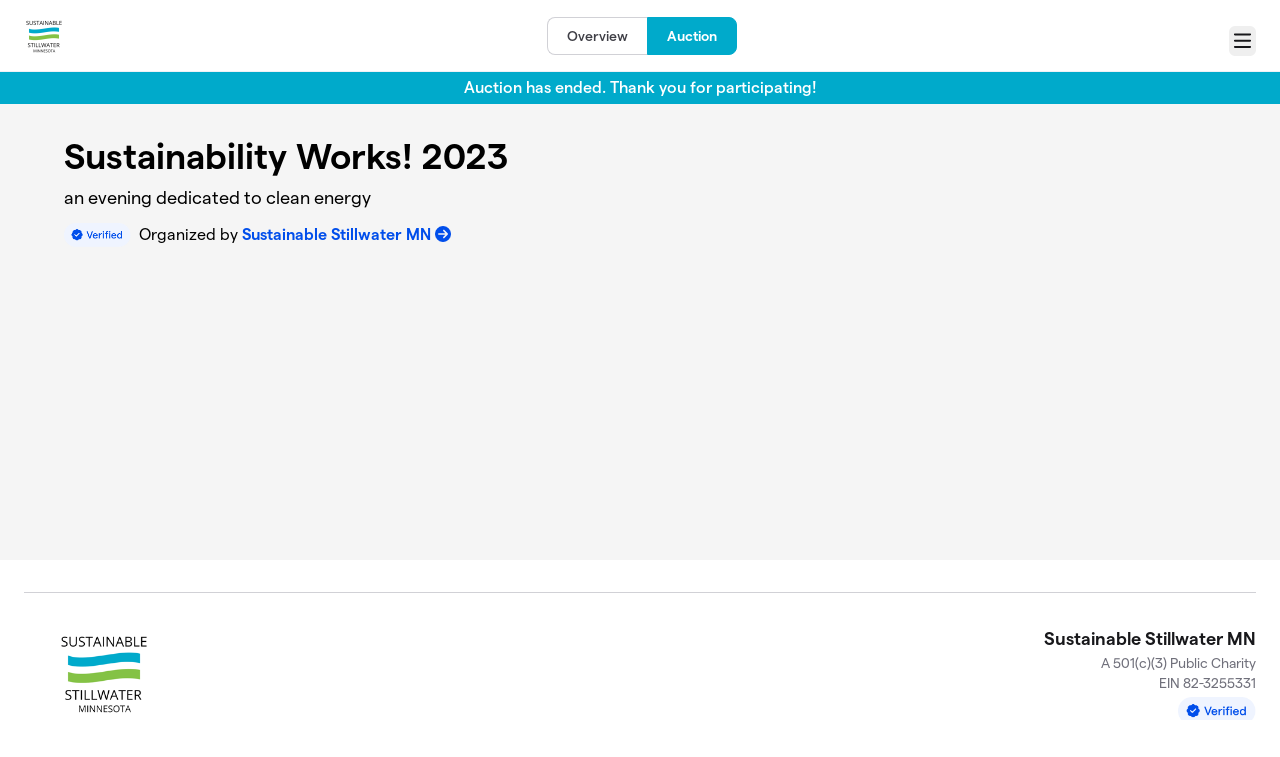

--- FILE ---
content_type: text/html; charset=utf-8
request_url: https://givebutter.com/c/ssmn-works/auction
body_size: 10356
content:
<!DOCTYPE HTML>
<html lang="en">
<head>
    <script>
    
    window.browserTimeOffset = (Date.now() - 1768893290476);
</script>
    <script data-cfasync="false" src="https://transcend-cdn.com/cm/ac20155f-a759-4277-8a0e-afec98792414/airgap.js"></script>
    <meta http-equiv="X-UA-Compatible" content="IE=edge">
    <meta http-equiv="Content-Type" content="text/html; charset=utf-8"/>
    <meta name="viewport" content="width=device-width, initial-scale=1">
    <meta name="csrf-token" content="tAjUOf3JdktDNWd2dA6BE0a27O8PiNeNPmVqZfzD">
    <link rel="apple-touch-icon" href="https://givebutter.com/favicons/apple-touch-icon.png">
    <meta property="og:type" content="website"/>
    <meta property="og:site_name" content="Sustainable Stillwater MN"/>
    <meta property="fb:app_id" content="882821921830527"/>
    <meta property="og:url" content="https://givebutter.com/c/ssmn-works/auction"/>
    <meta property="og:title" content="Sustainability Works! 2023"/>
    <meta property="og:description" name="description" content="an evening dedicated to clean energy"/>
            <meta property="og:image" content="https://givebutter.s3.amazonaws.com/media/fifrlMdKs9V0t4L0OFw0N6XroBHUIxMLj3ZusZZW.png"/>
        <meta property="og:image:secure_url" content="https://givebutter.s3.amazonaws.com/media/fifrlMdKs9V0t4L0OFw0N6XroBHUIxMLj3ZusZZW.png"/>
                    <meta name="robots" content="noindex">
                <link rel="canonical" href="https://givebutter.com/c/ssmn-works/auction">
        <script>window.TURNSTILE_SITE_KEY = "0x4AAAAAAAA2KihRyLSs4aGX";</script>
    <script src="https://challenges.cloudflare.com/turnstile/v0/api.js?onload=onloadTurnstileCallback&render=explicit" defer></script>
    <link rel="modulepreload" href="https://givebuttercdn.com/build/posthog.COxlTT7A.1.0.0.js" /><link rel="modulepreload" href="https://givebuttercdn.com/build/usePosthog.B2nNo3wX.1.0.0.js" /><link rel="modulepreload" href="https://givebuttercdn.com/build/utils.B-yYTCQS.1.0.0.js" /><script type="module" src="https://givebuttercdn.com/build/posthog.COxlTT7A.1.0.0.js"></script>    <script type="text/javascript" src="https://cdn.addevent.com/libs/atc/1.6.1/atc.min.js" async defer></script>
    <script src="https://maps.googleapis.com/maps/api/js?key=AIzaSyA-HrsGwQ0MW-YRyd-jp_YqJ0RmuY5LLqs&libraries=places"></script>
    <script src="https://kit.fontawesome.com/c37fafd8d9.js" defer crossorigin="anonymous"></script>
    <script src="https://widgets.givebutter.com/latest.umd.cjs"></script>

    <title>Sustainability Works! 2023</title>
        <style>
        html { overflow: auto; -webkit-overflow-scrolling: touch;}

        .addeventatc .copyx {
            display: none !important;
        }
        .addeventatc {
            box-shadow: none !important;
            padding: 10px 15px !important;
            z-index: 40 !important;
        }
    </style>
    <link rel="preload" as="style" href="https://givebuttercdn.com/build/main.Bgo-Ugq5.1.0.0.css" /><link rel="stylesheet" href="https://givebuttercdn.com/build/main.Bgo-Ugq5.1.0.0.css" />    <script>
        window.GB_CAMPAIGN = {"id":136300,"type":"event","title":"Sustainability Works! 2023","description":"<p>Come support the efforts of Sustainable Stillwater MN in working with the city, residents, and businesses to bring clean energy to Stillwater and all of its residents through a city-wide Climate Action Plan. Learn about what clean energy is, how it benefits us all, and how to support Sustainable Stillwater MN through supporting the city with developing and implementing a Climate Action Plan<strong>.<\/strong><\/p>\n<p>Sustainability Works! includes an upbeat, educational, and engaging event where Champions of Sustainability are heralded and the community is offered an opportunity to support the ongoing, multi-faceted work of Sustainable Stillwater MN.<\/p>\n<p>\u200bSustainable Stillwater MN's biggest day of giving is on <strong>November 2, 2023<\/strong>. Our <strong>annual gala and award celebration<\/strong>, Sustainability Works!, will showcase our progress and our plans for the future as we create a more sustainable, green community.<\/p>\n<p>Join with friends and meet our award winners, enjoy good food and music, bet on our silent auction items, and learn about clean energy.<\/p>\n<p>This year, we are celebrating at the <strong>JX Event Center<\/strong>. This stunning spacious venue is conveniently located in downtown Stillwater. Bid for our live and silent auction items, enjoy a catered dinner, and dig the vibes of <strong>DJ Hillwater Grooves<\/strong>.<\/p>\n<p><strong>Your attendance is a gift <\/strong>that will enable us to do our work to <strong>build a better Stillwater<\/strong>: implement a Stillwater climate action plan, create more sustainable businesses and better green tourism with the Green Business Directory, build more conservation and Bird City initiatives, create a zero-carbon bike-friendly community, and help us all with the transformation to clean energy choices.<\/p>\n<p>Our speaker this year is <strong>Rolf Nordstrom<\/strong> of Great Plains Institute with another surprise special guest. <strong>Karla Hult <\/strong>of Kare 11 will emcee the event and our auctioneer this year will be <strong>Partnership Plan Executive Director Rick Robbins<\/strong> who also has a background in broadcasting.<\/p>\n<p>Please join in and share your support today! Help us make more of an impact!<\/p>\n<p>&nbsp;<\/p>\n<h2><span style=\"color: rgb(0, 170, 203);\">Here are the different levels of sponsorship:<\/span><\/h2>\n<p><strong>Presenting Sponsor ($10,000): <\/strong>Name on invitations, banners, social media platforms, quarterly article in the newsletter, recognition at Photo Booth, website promotion, MC thank you, exclusive tabling (3 tables) during social hour, and one table of 10.<\/p>\n<p><strong>Earth Sponsor ($5,000):<\/strong> Name on banner, social media platforms, two articles in monthly newsletter, website promotion, MC thank you, tabling (2 tables) during social hour, and 8 tickets.<\/p>\n<p><strong>Forest Sponsor ($2,500):<\/strong> Name in program, social media platforms, name on website, one article per year in monthly newsletter, MC thank you, tabling (1 table) during social hour, and 6 tickets.<\/p>\n<p><strong>Grass Sponsor ($1,500): <\/strong>Name in program, social media platforms, name on website, one article per year in monthly newsletter, MC thank you, brochures\/handouts during social hour, and 4 tickets.<\/p>\n<p><strong>Roots Sponsor ($500) (unlimited - no tabling): <\/strong>Name on website and in social media platforms, name in program, MC thank You, and 2 tickets.<\/p>\n<p><strong>Seed Sponsor: <\/strong>in-kind donation of needed items for the event.<\/p>\n<p>&nbsp;<\/p>\n<h2><strong><span style=\"color: rgb(132, 194, 69);\">Reserve your seat\/table today!<\/span>&nbsp;<a href=\"https:\/\/www.sustainablestillwatermn.org\/event-details\/sustainability-works-Nov2-2023\">https:\/\/www.sustainablestillwa...<\/a><\/strong><\/h2>\n<p><strong>How to RESERVE your seat tickets:<\/strong><\/p>\n<ul>\n<li>Please select how many seats you need for you and your guests ($85\/seat).<\/li>\n<li>Go through ticket prompts for each guest - you'll need to know names and dietary needs. If you do not know, you can put your name on each of the tickets.<\/li>\n<li>For a Table of 8 ($600) use coupon code: <strong>table8<\/strong><\/li>\n<li>For a Table of 10 ($750) use coupon code: <strong>table10<\/strong><\/li>\n<\/ul>","url":"https:\/\/givebutter.com\/c\/ssmn-works","creator_name":"Sustainable Stillwater MN","goal":null,"raised":"24613.00","raised_percentage":0,"account_id":102310,"cover":{"url":"https:\/\/givebutter.s3.amazonaws.com\/media\/kDBCHEibDgSEIypAJO3AKA1Q38BCCTWHo1PeEQhK.png","type":"image","source":"upload"},"page":null,"mode":null,"tab":null,"code":null,"member":null,"team":null,"user":null,"share_links":{"url":"https:\/\/givebutter.com\/c\/ssmn-works","facebook":"https:\/\/www.facebook.com\/sharer\/sharer.php?u=https:\/\/givebutter.com\/c\/ssmn-works","twitter":"https:\/\/x.com\/intent\/post?url=https:\/\/givebutter.com\/c\/ssmn-works&text=Join me in raising money for Sustainable Stillwater MN! via @givebutter","linkedin":"https:\/\/www.linkedin.com\/shareArticle?mini=true&url=https:\/\/givebutter.com\/c\/ssmn-works","whatsapp":"https:\/\/api.whatsapp.com\/send?text=Join me in raising money for Sustainable Stillwater MN! https:\/\/givebutter.com\/c\/ssmn-works","email":"mailto:?subject=Please%20join%20me%20in%20raising%20money%20for%20Sustainable%20Stillwater%20MN&body=Hi there,%0D%0A%0D%0AI am raising money for Sustainable%20Stillwater%20MN. Please join me in supporting this cause!%0D%0A%0D%0AYou can easily make a donation by going to https:\/\/givebutter.com\/c\/ssmn-works%0D%0A%0D%0AThank you!","instagram":null},"settings":[{"id":1899684,"configurable_type":"App\\Models\\Campaign\\Campaign","configurable_id":136300,"code":203,"active":false,"created_at":"2023-06-22T16:44:45.000000Z","updated_at":"2023-06-22T16:44:45.000000Z","name":"hide_money_raised","type":"boolean","value":false},{"id":1899685,"configurable_type":"App\\Models\\Campaign\\Campaign","configurable_id":136300,"code":304,"active":false,"created_at":"2023-06-22T16:44:45.000000Z","updated_at":"2023-06-22T16:44:45.000000Z","name":"enforce_end_at","type":"boolean","value":false},{"id":1899686,"configurable_type":"App\\Models\\Campaign\\Campaign","configurable_id":136300,"code":205,"active":true,"created_at":"2023-06-22T16:44:45.000000Z","updated_at":"2023-06-22T16:44:45.000000Z","name":"theme_color","type":"string","value":"#00aacb"},{"id":1899687,"configurable_type":"App\\Models\\Campaign\\Campaign","configurable_id":136300,"code":208,"active":false,"created_at":"2023-06-22T16:44:45.000000Z","updated_at":"2023-09-05T18:53:05.000000Z","name":"use_actual_cover_size","type":"boolean","value":false},{"id":1899706,"configurable_type":"App\\Models\\Campaign\\Campaign","configurable_id":136300,"code":307,"active":false,"created_at":"2023-06-22T16:47:13.000000Z","updated_at":"2023-06-22T16:47:13.000000Z","name":"default_fund","type":"string","value":null},{"id":1899707,"configurable_type":"App\\Models\\Campaign\\Campaign","configurable_id":136300,"code":308,"active":false,"created_at":"2023-06-22T16:47:13.000000Z","updated_at":"2023-06-22T16:47:13.000000Z","name":"hide_fund","type":"boolean","value":false},{"id":1899708,"configurable_type":"App\\Models\\Campaign\\Campaign","configurable_id":136300,"code":300,"active":true,"created_at":"2023-06-22T16:47:13.000000Z","updated_at":"2024-02-13T22:33:29.000000Z","name":"disable_donations","type":"boolean","value":true},{"id":1899709,"configurable_type":"App\\Models\\Campaign\\Campaign","configurable_id":136300,"code":302,"active":false,"created_at":"2023-06-22T16:47:13.000000Z","updated_at":"2023-06-22T16:47:13.000000Z","name":"require_donor_phone","type":"boolean","value":false},{"id":1899710,"configurable_type":"App\\Models\\Campaign\\Campaign","configurable_id":136300,"code":309,"active":false,"created_at":"2023-06-22T16:47:13.000000Z","updated_at":"2023-06-22T16:47:13.000000Z","name":"require_address","type":"boolean","value":false},{"id":1899711,"configurable_type":"App\\Models\\Campaign\\Campaign","configurable_id":136300,"code":369,"active":false,"created_at":"2023-06-22T16:47:13.000000Z","updated_at":"2023-09-05T18:42:53.000000Z","name":"hide_other_option","type":"boolean","value":false},{"id":1899712,"configurable_type":"App\\Models\\Campaign\\Campaign","configurable_id":136300,"code":301,"active":false,"created_at":"2023-06-22T16:47:13.000000Z","updated_at":"2023-06-22T16:47:13.000000Z","name":"minimum_donation","type":"decimal","value":null},{"id":1899713,"configurable_type":"App\\Models\\Campaign\\Campaign","configurable_id":136300,"code":311,"active":false,"created_at":"2023-06-22T16:47:13.000000Z","updated_at":"2023-06-22T16:47:13.000000Z","name":"default_frequency","type":"string","value":null},{"id":1899714,"configurable_type":"App\\Models\\Campaign\\Campaign","configurable_id":136300,"code":313,"active":true,"created_at":"2023-06-22T16:47:13.000000Z","updated_at":"2024-02-13T22:33:30.000000Z","name":"public_check_payments","type":"text","value":"<p dir=\"ltr\">Checks may be written out to <strong><strong class=\"editor-bold\">Sustainable Stillwater MN<\/strong><\/strong> and mailed to<\/p>\n<p dir=\"ltr\"><strong><strong class=\"editor-bold\">Sustainable Stillwater MN<\/strong><\/strong><br><strong><strong class=\"editor-bold\">5865 Neal Ave N, #152<\/strong><\/strong><br><strong><strong class=\"editor-bold\">Stillwater, MN 55082<\/strong><\/strong><\/p>\n<p dir=\"ltr\">&nbsp;<\/p>"},{"id":1899715,"configurable_type":"App\\Models\\Campaign\\Campaign","configurable_id":136300,"code":312,"active":true,"created_at":"2023-06-22T16:47:13.000000Z","updated_at":"2023-06-22T19:52:30.000000Z","name":"display_frequencies","type":"json","value":["once","monthly"]},{"id":1899716,"configurable_type":"App\\Models\\Campaign\\Campaign","configurable_id":136300,"code":305,"active":true,"created_at":"2023-06-22T16:47:13.000000Z","updated_at":"2023-06-22T20:10:55.000000Z","name":"disable_recurring","type":"boolean","value":true},{"id":1900689,"configurable_type":"App\\Models\\Campaign\\Campaign","configurable_id":136300,"code":602,"active":true,"created_at":"2023-06-22T19:47:22.000000Z","updated_at":"2023-06-22T19:47:22.000000Z","name":"enable_event_reminders","type":"boolean","value":true},{"id":1900709,"configurable_type":"App\\Models\\Campaign\\Campaign","configurable_id":136300,"code":100,"active":false,"created_at":"2023-06-22T19:51:07.000000Z","updated_at":"2023-06-22T19:51:07.000000Z","name":"meta_title","type":"string","value":null},{"id":1900710,"configurable_type":"App\\Models\\Campaign\\Campaign","configurable_id":136300,"code":101,"active":false,"created_at":"2023-06-22T19:51:07.000000Z","updated_at":"2023-06-22T19:51:07.000000Z","name":"meta_description","type":"string","value":null},{"id":1900769,"configurable_type":"App\\Models\\Campaign\\Campaign","configurable_id":136300,"code":350,"active":false,"created_at":"2023-06-22T19:55:50.000000Z","updated_at":"2025-09-24T20:31:45.000000Z","name":"hide_fee_collection","type":"boolean","value":false},{"id":1900770,"configurable_type":"App\\Models\\Campaign\\Campaign","configurable_id":136300,"code":371,"active":false,"created_at":"2023-06-22T19:55:50.000000Z","updated_at":"2025-09-24T20:31:45.000000Z","name":"remove_tips_increase_fee","type":"boolean","value":false},{"id":1900771,"configurable_type":"App\\Models\\Campaign\\Campaign","configurable_id":136300,"code":351,"active":false,"created_at":"2023-06-22T19:55:50.000000Z","updated_at":"2025-09-24T20:31:45.000000Z","name":"force_fee_collection","type":"boolean","value":false},{"id":1900772,"configurable_type":"App\\Models\\Campaign\\Campaign","configurable_id":136300,"code":372,"active":false,"created_at":"2023-06-22T19:55:50.000000Z","updated_at":"2023-10-12T19:02:40.000000Z","name":"custom_fee_text","type":"json","value":{"title":null,"subtitle":null,"description":null,"checkbox":null}},{"id":1900773,"configurable_type":"App\\Models\\Campaign\\Campaign","configurable_id":136300,"code":210,"active":true,"created_at":"2023-06-22T19:55:50.000000Z","updated_at":"2023-10-12T18:54:22.000000Z","name":"custom_donate_text","type":"string","value":"Make a Donation"},{"id":1900774,"configurable_type":"App\\Models\\Campaign\\Campaign","configurable_id":136300,"code":306,"active":true,"created_at":"2023-06-22T19:55:50.000000Z","updated_at":"2023-06-22T19:55:50.000000Z","name":"thank_you_message","type":"text","value":"<!--StartFragment-->Thank you for your donation to Sustainable Stillwater MN. We greatly appreciate your generosity to support our mission to create and support local initiatives that promote sustainability in the Stillwater, Minnesota area. Your tax-deductible gift helps us champion a healthy and resilient community. Sustainable Stillwater MN is a 501c(3) non-profit with its EIN: 82-3255331.&nbsp;<!--EndFragment-->"},{"id":2143972,"configurable_type":"App\\Models\\Campaign\\Campaign","configurable_id":136300,"code":358,"active":true,"created_at":"2023-09-05T18:41:03.000000Z","updated_at":"2023-10-12T19:01:06.000000Z","name":"custom_donation_amounts","type":"App\\Casts\\Settings\\CustomDonationAmountsSetting","value":[{"value":1000},{"value":500},{"value":250},{"value":100},{"value":50},{"value":20}]},{"id":2216442,"configurable_type":"App\\Models\\Campaign\\Campaign","configurable_id":136300,"code":321,"active":false,"created_at":"2023-09-22T17:43:17.000000Z","updated_at":"2023-09-22T17:43:17.000000Z","name":"disable_company_field","type":"boolean","value":false},{"id":2216445,"configurable_type":"App\\Models\\Campaign\\Campaign","configurable_id":136300,"code":500,"active":false,"created_at":"2023-09-22T17:46:21.000000Z","updated_at":"2023-09-22T17:46:21.000000Z","name":"disable_team_fundraising","type":"boolean","value":false},{"id":2216446,"configurable_type":"App\\Models\\Campaign\\Campaign","configurable_id":136300,"code":502,"active":false,"created_at":"2023-09-22T17:46:21.000000Z","updated_at":"2023-09-22T17:46:21.000000Z","name":"disable_public_join_button","type":"boolean","value":false},{"id":2216447,"configurable_type":"App\\Models\\Campaign\\Campaign","configurable_id":136300,"code":505,"active":true,"created_at":"2023-09-22T17:46:31.000000Z","updated_at":"2023-09-22T17:46:31.000000Z","name":"custom_join_text","type":"string","value":"Business Fundraise"}],"funds":[{"id":25134,"name":"General Donation"},{"id":25135,"name":"Green Business Directory"}],"event":{"title":"Sustainability Works! Gala & Awards","id":23846,"type":"physical","is_livestreaming":false,"livestream":null,"at_capacity":false,"start_at":"2023-11-02T22:30:00.000000Z","end_at":"2023-11-03T01:30:00.000000Z","timezone":"America\/Chicago"},"amounts":[{"value":1000},{"value":500},{"value":250},{"value":100},{"value":50},{"value":20}],"teams":[],"members":[],"account_name":"Sustainable Stillwater MN","account_logo":"https:\/\/givebutter.s3.amazonaws.com\/profiles\/Ur1YkjVRQxhUPo0S9yDgcFfBkTbI3cs2jIeATxun.png","custom_fields":[],"ticket_custom_fields":[],"items":[],"display_items":[],"applied_promo":null,"errors":[],"transactionsPermitted":false,"promo_code_count":0,"url_params":[],"allow_auto_registration":false,"configurations":{"team_heading":"Team Member","hide_message_creation":false,"show_donation_flow_checkout_anonymous":false,"has_team_fundraising":true,"has_multi_team_fundraising":false,"require_team_for_members":false,"has_descriptions":false,"has_match":false,"dedications":true,"require_phone":false,"require_address":false,"disable_company_field":false,"flow_heading":"Choose amount","funds":{"enabled":true,"default":null,"funds":[{"id":25134,"name":"General Donation"},{"id":25135,"name":"Green Business Directory"}]},"pricing":{"fees_enabled":true,"can_edit_fee":true,"tips_enabled":true},"recurring":{"enabled":false,"default":"once","frequencies":["once"]},"amounts_by_frequency":{"once":[{"value":1000},{"value":500},{"value":250},{"value":100},{"value":50},{"value":20}],"quarterly":[{"value":1000},{"value":500},{"value":250},{"value":100},{"value":50},{"value":20}],"monthly":[{"value":1000},{"value":500},{"value":250},{"value":100},{"value":50},{"value":20}],"yearly":[{"value":1000},{"value":500},{"value":250},{"value":100},{"value":50},{"value":20}]},"default_frequency":"once","registration":{"minimum":null,"goal":[],"description":[]},"accepted_payment_methods":["ach","card","digital_wallet","paypal","venmo","cashapp","check"],"payment_methods":{"is_admin":false,"check":{"message":"<p dir=\"ltr\">Checks may be written out to <strong><strong class=\"editor-bold\">Sustainable Stillwater MN<\/strong><\/strong> and mailed to<\/p>\n<p dir=\"ltr\"><strong><strong class=\"editor-bold\">Sustainable Stillwater MN<\/strong><\/strong><br><strong><strong class=\"editor-bold\">5865 Neal Ave N, #152<\/strong><\/strong><br><strong><strong class=\"editor-bold\">Stillwater, MN 55082<\/strong><\/strong><\/p>\n<p dir=\"ltr\">&nbsp;<\/p>","locked":false},"chariot":{"key":null}}}};
    </script>
    
    <style>
         :root {
            --color-gbtheme-50: 203 246 255;--color-gbtheme-100: 152 238 255;--color-gbtheme-200: 101 230 255;--color-gbtheme-300: 50 221 254;--color-gbtheme-400: 0 212 254;--color-gbtheme-500: 0 170 203;--color-gbtheme-550: 0 144 172;--color-gbtheme-600: 0 119 142;--color-gbtheme-700: 0 93 111;--color-gbtheme-800: 0 68 81;--color-gbtheme-900: 0 42 51;
         }

        .fontawesome-i2svg-active body {
            display: initial;
        }

        .ticket:before,
        .ticket:after {
            content: '';
            height: 10px;
            width: 20px;
            background-color: white;
            position: absolute;
            border-top-left-radius: 100px;
            border-top-right-radius: 100px;
            border: 2px solid #1a67ff;
            border-bottom: 0;
            -webkit-box-sizing: border-box;
            -moz-box-sizing: border-box;
            box-sizing: border-box;
        }

        .ticket:before {
            top: 33px;
            left: -7px;
            transform: rotate(90deg);
        }

        .ticket:after {
            top: 33px;
            right: -7px;
            transform: rotate(-90deg);
        }


        .description h1 {
            font-size: 32px;
            font-weight: 600;
            line-height: 32px;
            color: black;
            margin: 0;
            padding: 0px 40px 0px 40px;
        }

        .description h2 {
            font-size: 24px;
            line-height: 36px;
            color: black;
            margin: 0;
            padding: 0px 40px 0px 40px;
        }

        .description {
            font-size: 16px;
            line-height: 26px;
            color: #424242;
        }

        .description p {
            margin: 0;
            padding: 0px 40px 0px 40px;
        }

        .description p.inspirito-header {
            font-weight: 600; /* from font-semibold */
            font-size: 1.25rem; /* from text-xl */
            margin: 0;
            padding: 2rem 40px 0px 40px;
        }

        .description a {
            color: #568FDF;
            text-decoration: underline;
        }

        .description a:hover {
            text-decoration: underline;
        }

        .description ul, .description ol {
            margin: 0;
            margin-bottom: 15px;
            padding: 0px 40px 0px 40px;
        }

        .description ul {
            list-style: disc;
            list-style-position: inside;
        }

        .description ol {
            list-style: decimal;
            list-style-position: inside;
        }

        .description li {
            line-height: 1.5;
        }

        .description hr {
            margin: 0 0 20px 0;
        }

        .description img {
            width: 100%;
            max-width: 100% !important;
            height: auto !important;
        }

        .description .video {
            height: 0;
            padding-bottom: 56.25%;
            position: relative;
        }

        .description .video iframe,
        .description .video object,
        .description .video embed {
            position: absolute;
            top: 0;
            left: 0;
            width: 100% !important;
            height: 100% !important;
        }

        .main {
            background-color: #f5f5f5;
            padding-top: 72px;
        }




    </style>
    </head>
<body>
    <div
    class="nav-bar w-full fixed bg-white nav-bar-with-auction"
>
    <div class="m-auto h-full nav-bar-inner text-center flex gap-2 items-center justify-between px-4 sm:px-6 relative max-w-[1388px]">
        <div class="nav-bar-inner-left flex flex-auto flex-row items-center gap-2.5 py-1">
                                                            <a href="https://www.sustainablestillwatermn.org/" class="account-logo float-left"
                            aria-label="Sustainable Stillwater MN" homepage>
                            <img src="https://givebutter.com/cdn-cgi/image/height=160/https://givebutter.s3.amazonaws.com/profiles/Ur1YkjVRQxhUPo0S9yDgcFfBkTbI3cs2jIeATxun.png" alt="Sustainable Stillwater MN logo" />
                        </a>
                                    
                            <div class="m-auto font-medium text-sm text-center left-0 right-0 flex items-center justify-center h-full inset-0 min-w-[190px] rounded-lg">
                                                                <a href="https://givebutter.com/c/ssmn-works" class="flex-grow border border-r-0 last:border-r first:rounded-l-lg last:rounded-r-lg py-2 px-4 hover:no-underline bg-white text-gray-700 hover:text-black">Overview</a>
                                            <a href="https://givebutter.com/c/ssmn-works/auction" class="flex-grow border border-r-0 last:border-r first:rounded-l-lg last:rounded-r-lg py-2 px-4 hover:no-underline bg-gbtheme-500 font-semibold text-white hover:text-white border-gbtheme-500 [&+a]:border-l-0">Auction</a>
                                    </div>
                    </div>

        <div data-part="profile" class="text-left shrink-0">
                            <button
                    type="button"
                    id="navClick"
                    class="w-auto h-inherit flex select-none items-center ml-2 mt-2.5 border border-transparent rounded-md focus:outline-none focus-visible:border focus-visible:ring-4 focus-visible:ring-gbtheme-50 focus-visible:ring-opacity-60 focus-visible:border-gbtheme-300"
                    aria-haspopup="true"
                    aria-expanded="false"
                    aria-controls="navClickOpen"
                    tabindex="0"
                >
                        <i class="text-xl fa fa-regular fa-bars p-1"></i>
                        <span class="sr-only">Menu</span>
                    
                </button>
                <div class="hidden absolute z-10 mt-2 mr-2 bg-white rounded shadow-lg p-0 border border-gray-200 right-0 max-w-md"
                    id="navClickOpen"
                    role="menu"
                    aria-labelledby="navClick"
                >
                    <div class="py-1">
                        <a href="https://givebutter.com/contact" class="block px-4 py-2 text-sm leading-5 text-gray-700 hover:bg-gray-50 hover:text-gray-800">Get support</a>
                        <a href="https://givebutter.com/signup" class="block px-4 py-2 text-sm leading-5 text-gray-700 hover:bg-gray-50 hover:text-gray-800">Start a campaign</a>
                    </div>
                    <div class="border-t border-gray-200"></div>
                    <div class="py-1">
                        <a href="https://givebutter.com/login?redirect_back=1" class="block px-4 py-2 text-sm leading-5 text-gray-700 hover:bg-gray-50 hover:text-gray-800">Sign In</a>
                    </div>
                </div>
            
            <script>
    document.addEventListener('DOMContentLoaded', () => {
        const navClickEl = document.getElementById('navClick');
        const navClickElOpen = document.getElementById('navClickOpen');

        if (!navClickEl || !navClickElOpen) {
            return;
        }

        const pointerUpListener = function(e) {
            if (!navClickEl.contains(e.target) && !navClickElOpen.contains(e.target)) {
                closeMenu();
            }
        };

        function closeMenu() {
            navClickElOpen.classList.add('hidden');
            navClickEl.setAttribute('aria-expanded', 'false');
            navClickEl.focus();
            document.removeEventListener('pointerup', pointerUpListener);
        }

        function toggleMenu() {
            const expanded = navClickElOpen.classList.toggle('hidden') ? 'false' : 'true';
            navClickEl.setAttribute('aria-expanded', expanded);

            if (expanded === 'true') {
                const focusable = navClickElOpen.querySelectorAll('a, button, [tabindex]:not([tabindex="-1"])');
                if (focusable.length) {
                    focusable[0].focus();
                }
                document.addEventListener('pointerup', pointerUpListener);
            } else {
                document.removeEventListener('pointerup', pointerUpListener);
            }
        }

        navClickEl.addEventListener('click', toggleMenu);

        navClickEl.addEventListener('keydown', (e) => {
            if (e.key === 'Enter' || e.key === ' ') {
                e.preventDefault();
                toggleMenu();
            }
        });

        navClickElOpen.addEventListener('keydown', (e) => {
            if (e.key === 'Escape') {
                e.preventDefault();
                closeMenu();
                return;
            }

            if (e.key !== 'Tab') {
                return;
            }

            const focusable = navClickElOpen.querySelectorAll('a, button, [tabindex]:not([tabindex="-1"])');
            
            if (!focusable.length) {
                return;
            }

            const first = focusable[0];
            const last = focusable[focusable.length - 1];
            
            if (e.shiftKey && document.activeElement === first) {
                e.preventDefault();
                last.focus();
            } else if (!e.shiftKey && document.activeElement === last) {
                e.preventDefault();
                first.focus();
            }
        });
    });
</script>        </div>
    </div>
</div>

    <div class="w-full main">
                    <div class="w-full px-4 py-1 bg-gbtheme-500 text-white text-center flex items-center justify-center">
                <p class="font-medium">
                                            Auction has ended. Thank you for participating!
                                    </p>
            </div>
                <div class="m-auto flex pb-6 pt-8 w-[90%] max-w-[1340px]">
            <div class="container-main m-auto flex w-full">
    <div class="w-full min-h-[400px]">
        <div class="w-full h-auto text-center hidden">
            <div class="flex border m-auto font-semibold mt-0" style="border-color: #C2D1FF">
                <a href="https://givebutter.com/c/ssmn-works" class="hover:no-underline w-1/2">
                    <div style="border-color: #C2D1FF" class="p-2 px-6 border-r hover:bg-blue-50 bg-blue-50">
                        <p class="text-black text-blue-500">Overview</p>
                    </div>
                </a>
                <a href="https://givebutter.com/c/ssmn-works/auction" class="hover:no-underline w-1/2">
                    <div style="border-color: #C2D1FF" class="p-2 px-6 hover:bg-blue-50">
                        <p class="text-black">Auction</p>
                    </div>
                </a>
            </div>
        </div>
        <div class="flex justify-between flex-wrap">
            <div class="grow">
                <div class="max-w-[600px]">
                    <h1 class="text-black font-semibold text-3xl md:text-4xl">Sustainability Works! 2023</h1>
                    <h2 class="text-black mt-2 md:text-lg leading-6 md:leading-normal">an evening dedicated to clean energy</h2>
                </div>
                <div class="mt-3 flex items-start mb-4">
                                            <div class="flex mr-2">
                            <a class="shrink-0" href="https://help.givebutter.com/en/articles/2366438-what-does-the-verification-badge-mean">
                                <img alt="Verified badge" width="67" height="24" class="block m-auto sm:mx-0 h-6 w-auto" src="https://givebutter.com/storage/icons/graphics/verified.png" />
                            </a>
                        </div>
                                        <div class="flex flex-1 items-center text-black">
                        <p>
                            Organized by <a class="font-semibold text-blue-700" href="https://givebutter.com/ssmn">Sustainable Stillwater MN</a>
                            <i class="fa-solid fa-circle-arrow-right text-blue-700"></i>
                        </p>
                    </div>
                </div>
            </div>

            <div class="grow-0 min-w-[300px]">
                                                <div class="shadow bg-white relative rounded-lg flex flex-col">
                                            </div>
                                                </div>
        </div>
        <div
            data-svelte-component="AuctionPage"
            data-account="{&quot;id&quot;:102310,&quot;name&quot;:&quot;Sustainable Stillwater MN&quot;}"
            data-auction="{&quot;id&quot;:4440,&quot;campaign_id&quot;:136300,&quot;require_shipping&quot;:true,&quot;require_payment_method&quot;:true,&quot;terms&quot;:&quot;&quot;,&quot;bidding_method&quot;:&quot;manual&quot;,&quot;allow_anonymous_bidding&quot;:false,&quot;in_person&quot;:false,&quot;show_tips&quot;:true,&quot;show_fees&quot;:true,&quot;edit_fees&quot;:true,&quot;theme_color&quot;:&quot;#00aacb&quot;,&quot;url&quot;:&quot;https:\/\/givebutter.com\/c\/ssmn-works\/auction&quot;,&quot;logo&quot;:&quot;https:\/\/givebutter.s3.amazonaws.com\/profiles\/Ur1YkjVRQxhUPo0S9yDgcFfBkTbI3cs2jIeATxun.png&quot;,&quot;account_name&quot;:&quot;Sustainable Stillwater MN&quot;,&quot;account_url&quot;:&quot;https:\/\/givebutter.com\/ssmn&quot;,&quot;categories&quot;:[],&quot;featured_items_count&quot;:0,&quot;allowed_payment_methods&quot;:[&quot;ach&quot;,&quot;card&quot;,&quot;digital_wallet&quot;,&quot;paypal&quot;,&quot;venmo&quot;],&quot;storable_payment_methods&quot;:[&quot;card&quot;,&quot;paypal&quot;],&quot;pricing_help_url&quot;:&quot;https:\/\/help.givebutter.com\/en\/articles\/12143045-givebutter-legacy-pricing-explained#h_664a5eebf8&quot;,&quot;allow_auto_registration&quot;:false}"
            data-bidder="null"
            data-category-id=""
            data-modal=""
            data-user="null"
            data-payment-method-enum="{&quot;ACH&quot;:&quot;ach&quot;,&quot;CARD&quot;:&quot;card&quot;,&quot;CASH&quot;:&quot;cash&quot;,&quot;CHECK&quot;:&quot;check&quot;,&quot;DIGITAL_WALLET&quot;:&quot;digital_wallet&quot;,&quot;DONOR_ADVISED_FUND&quot;:&quot;donor_advised_fund&quot;,&quot;PAYPAL&quot;:&quot;paypal&quot;,&quot;VENMO&quot;:&quot;venmo&quot;,&quot;CASH_APP&quot;:&quot;cashapp&quot;,&quot;TERMINAL&quot;:&quot;terminal&quot;,&quot;STOCK&quot;:&quot;stock&quot;,&quot;IN_KIND&quot;:&quot;in-kind&quot;,&quot;PROPERTY&quot;:&quot;property&quot;,&quot;OTHER&quot;:&quot;other&quot;,&quot;NONE&quot;:&quot;none&quot;}"
        ></div>
    </div>
</div>
        </div>
    </div>

    <div class="px-6 py-8 w-full h-auto bg-white">
	<div class="flex flex-col gap-6 w-full h-full m-auto relative max-w-[1340px]">
		<div class="border-t pt-8 w-full min-h-[160px]">
			<div class="flex flex-col gap-4 sm:flex-row sm:justify-between w-full">
	<div class="flex flex-col gap-6 items-center sm:items-start">
					<a href="https://www.sustainablestillwatermn.org/" class="inline-block w-auto h-auto">
				<img alt="Sustainable Stillwater MN logo" width="208" height="96" class="h-auto w-full max-h-24 max-w-52 object-contain" src="https://givebutter.com/cdn-cgi/image/height=160/https://givebutter.s3.amazonaws.com/profiles/Ur1YkjVRQxhUPo0S9yDgcFfBkTbI3cs2jIeATxun.png" />
			</a>
				<div class="flex justify-center sm:block leading-none">
			<div class="h-auto w-auto flex gap-3">
            <a href="https://www.facebook.com/SustainableStillwaterMn/" target="_blank" rel="noopener noreferrer">
            <i aria-hidden="true" class="fa-brands fa-facebook text-xl text-[#1a77f2]"></i>
            <span class="fa-sr-only">Facebook</span> 
        </a>
                    <a href="https://www.instagram.com/sustainablestillwatermn/" target="_blank" rel="noopener noreferrer">
            <i aria-hidden="true" class="fa-brands fa-instagram text-xl text-[#C13584]"></i>
            <span class="fa-sr-only">Instagram</span>
        </a>
                            <a href="https://www.sustainablestillwatermn.org/" target="_blank" rel="noopener noreferrer">
            <i aria-hidden="true" class="fa fa-regular fa-globe text-xl text-black"></i>
            <span class="fa-sr-only">Website</span>
        </a>
     </div>
		</div>
	</div>
	<div class="text-center sm:text-right text-sm text-gray-500">
		<p class="font-semibold text-lg text-gray-900">Sustainable Stillwater MN</p>
							<p>A 501(c)(3) Public Charity</p>
			<p>EIN 82-3255331</p>
			<a href="https://help.givebutter.com/en/articles/2366438-what-does-the-verification-badge-mean" class="inline-block !rounded-full m-auto sm:mx-0 h-7 w-auto mt-1">
				<img alt="Verified badge" width="78" height="28" class="" src="https://givebutter.com/storage/icons/graphics/verified.png" />
			</a>
			</div>
</div>
		</div>
		<div class="flex flex-col sm:flex-row gap-2 justify-center sm:justify-between w-full items-center sm:items-end">
			<div class="flex flex-col gap-2 text-center">
				<div class="flex flex-wrap gap-x-4 gap-y-2 text-sm justify-center sm:justify-start text-gray-800">
					<a href="https://givebutter.com/contact" class="hover:no-underline font-semibold">Support</a>
					<a href="https://givebutter.com/privacy" class="hover:no-underline font-semibold">Privacy</a>
					<a href="https://givebutter.com/terms" class="hover:no-underline font-semibold">Terms</a>
				</div>
				<p class="text-sm text-gray-800">© 2026 Givebutter, Inc. All rights reserved.</p>
			</div>
			<div class="text-black font-medium text-sm">
				<a href="https://givebutter.com" class="hover:no-underline hover:text-black text-black">
					<p id="powered-by" class="flex flex-wrap gap-x-1 items-center justify-center">
						<span>Powered by</span>
						<img alt="Givebutter" class="block" width="100" height="15" src="https://givebuttercdn.com/build/Givebutter_Text_Yellow.B20lkNTS.1.0.0.svg" />
					</p>
				</a>
			</div>
		</div>
	</div>
</div>

    <script>
  window.stripe_pk_key = "pk_live_517qVRFEBuKNYj3GGrfRFn4DTvNfHqNs8CSXnjmdgbQ9qlum98lytMIwwnDlFQ6QCpBP1OBn3rNGf4lNVfR2VqMa1002t2ZLBrn";
  window.paypal_bn_code = "Givebutter_SP_PCP";
  window.paypal_merchant_id = "WGWT7HAPF5FMQ"; // Givebutter-Paypal Connected Path Account
  window.paypal_client_id = "AUWvqUuYfJOkAOAGSJGIkT_hEvWu21If33mwPzsczKiPk-b5f_z8wf0QLbPSpc61Zeou4sGFo06w_Neh";
  window.paypal_tips_merchant_id = "ML28EZJ6UFFHW";
  window.paypal_pa_merchant_id = null;
  window.braintree_tk_key = "production_fgxg6z3w_z75ps4yx924ksytr";
  window.braintree_env = "production";
</script>
<script src="https://js.stripe.com/v3/"></script>
<script src="https://cdn.plaid.com/link/v2/stable/link-initialize.js"></script>
<style>
    #venmo-desktop-iframe {
        z-index: 2147483005 !important;
    }
</style>
<script src="https://js.braintreegateway.com/web/3.102.0/js/client.min.js"></script>
<script src="https://js.braintreegateway.com/web/3.102.0/js/paypal-checkout.min.js"></script>
<script src="https://js.braintreegateway.com/web/3.102.0/js/venmo.min.js"></script>
<script src="https://js.braintreegateway.com/web/3.102.0/js/data-collector.min.js"></script>




    <link rel="preload" as="style" href="https://givebuttercdn.com/build/Members.CksliiDF.1.0.0.css" /><link rel="preload" as="style" href="https://givebuttercdn.com/build/reframe.D4DZ4q7N.1.0.0.css" /><link rel="preload" as="style" href="https://givebuttercdn.com/build/Input.-upIzhgl.1.0.0.css" /><link rel="preload" as="style" href="https://givebuttercdn.com/build/Anonymous.s6mAnsih.1.0.0.css" /><link rel="preload" as="style" href="https://givebuttercdn.com/build/ContactInfo.DndYET0D.1.0.0.css" /><link rel="preload" as="style" href="https://givebuttercdn.com/build/CloseButton.BqvACHMD.1.0.0.css" /><link rel="preload" as="style" href="https://givebuttercdn.com/build/VerifyEmail.D-o-aK3a.1.0.0.css" /><link rel="modulepreload" href="https://givebuttercdn.com/build/page-v2.Co1TmjiE.1.0.0.js" /><link rel="modulepreload" href="https://givebuttercdn.com/build/Members.Dcduhy34.1.0.0.js" /><link rel="modulepreload" href="https://givebuttercdn.com/build/reframe.es.DBD6lczZ.1.0.0.js" /><link rel="modulepreload" href="https://givebuttercdn.com/build/bundle-mjs.Bv3UvERr.1.0.0.js" /><link rel="modulepreload" href="https://givebuttercdn.com/build/index.CnxpDIFU.1.0.0.js" /><link rel="modulepreload" href="https://givebuttercdn.com/build/Input.BxuuYb4C.1.0.0.js" /><link rel="modulepreload" href="https://givebuttercdn.com/build/lodash.BO3WkLpc.1.0.0.js" /><link rel="modulepreload" href="https://givebuttercdn.com/build/index.mj3R5Te7.1.0.0.js" /><link rel="modulepreload" href="https://givebuttercdn.com/build/utils.B-yYTCQS.1.0.0.js" /><link rel="modulepreload" href="https://givebuttercdn.com/build/Anonymous.CmvhAwtG.1.0.0.js" /><link rel="modulepreload" href="https://givebuttercdn.com/build/ContactInfo.DjALyfoo.1.0.0.js" /><link rel="modulepreload" href="https://givebuttercdn.com/build/numeral.B_3j-8rd.1.0.0.js" /><link rel="modulepreload" href="https://givebuttercdn.com/build/_commonjsHelpers.D6-XlEtG.1.0.0.js" /><link rel="modulepreload" href="https://givebuttercdn.com/build/CloseButton.DLd8SToy.1.0.0.js" /><link rel="modulepreload" href="https://givebuttercdn.com/build/index.DEfWAlrn.1.0.0.js" /><link rel="modulepreload" href="https://givebuttercdn.com/build/VerifyEmail.az-yP8hf.1.0.0.js" /><link rel="modulepreload" href="https://givebuttercdn.com/build/index.DYVuyAVS.1.0.0.js" /><link rel="modulepreload" href="https://givebuttercdn.com/build/usePosthog.B2nNo3wX.1.0.0.js" /><link rel="modulepreload" href="https://givebuttercdn.com/build/instagram-icon.CSwi9nxw.1.0.0.js" /><link rel="modulepreload" href="https://givebuttercdn.com/build/filepond-plugin-file-validate-type.esm.BBJIYh9x.1.0.0.js" /><link rel="stylesheet" href="https://givebuttercdn.com/build/Members.CksliiDF.1.0.0.css" /><link rel="stylesheet" href="https://givebuttercdn.com/build/reframe.D4DZ4q7N.1.0.0.css" /><link rel="stylesheet" href="https://givebuttercdn.com/build/Input.-upIzhgl.1.0.0.css" /><link rel="stylesheet" href="https://givebuttercdn.com/build/Anonymous.s6mAnsih.1.0.0.css" /><link rel="stylesheet" href="https://givebuttercdn.com/build/ContactInfo.DndYET0D.1.0.0.css" /><link rel="stylesheet" href="https://givebuttercdn.com/build/CloseButton.BqvACHMD.1.0.0.css" /><link rel="stylesheet" href="https://givebuttercdn.com/build/VerifyEmail.D-o-aK3a.1.0.0.css" /><script type="module" src="https://givebuttercdn.com/build/page-v2.Co1TmjiE.1.0.0.js"></script>
    <script defer src="https://static.cloudflareinsights.com/beacon.min.js/vcd15cbe7772f49c399c6a5babf22c1241717689176015" integrity="sha512-ZpsOmlRQV6y907TI0dKBHq9Md29nnaEIPlkf84rnaERnq6zvWvPUqr2ft8M1aS28oN72PdrCzSjY4U6VaAw1EQ==" data-cf-beacon='{"version":"2024.11.0","token":"1bfcbeb839e54b51a8653628433e81ad","server_timing":{"name":{"cfCacheStatus":true,"cfEdge":true,"cfExtPri":true,"cfL4":true,"cfOrigin":true,"cfSpeedBrain":true},"location_startswith":null}}' crossorigin="anonymous"></script>
</body>


--- FILE ---
content_type: text/javascript; charset=utf-8
request_url: https://givebuttercdn.com/build/page-v2.Co1TmjiE.1.0.0.js
body_size: 23266
content:
import{P as pl,T as jl,L as Ll,F as Dl,M as Rl,a as Fl,b as Al,c as ql,I as Ol,B as Nl,R as Hl,A as Gl,d as Ul,e as zl}from"./Members.Dcduhy34.1.0.0.js";import{M as Bl,r as Wl,V as Kl,C as Vl}from"./reframe.es.DBD6lczZ.1.0.0.js";import{S as ut,i as dt,s as mt,d as w,h as oe,t as D,a as P,b as M,m as re,e as m,j as se,C as ot,p as ct,Z as ft,k as De,l as Xe,g as Ce,c as je,q as ae,n as Qe,r as s,u as g,v as O,f as d,a3 as Wt,A as nt,N as yt,x as _l,a4 as gl,o as Ge,y as Yl,a2 as Jl,R as it,$ as Kt,a5 as bl,E as Zl,H as Xl,I as Ql,J as $l,a0 as xl}from"./bundle-mjs.Bv3UvERr.1.0.0.js";import{f as X,p as tt,a as kt}from"./index.CnxpDIFU.1.0.0.js";import{F as hl,c as bt,p as wt,b as Mt,d as vt,e as vl,s as pt,T as yl,S as _t,I as ei,a as kl,A as ti}from"./Input.BxuuYb4C.1.0.0.js";import{l as ni}from"./lodash.BO3WkLpc.1.0.0.js";import{a as Tt}from"./index.mj3R5Te7.1.0.0.js";import{g as wl,p as tn,A as li,P as ii}from"./utils.B-yYTCQS.1.0.0.js";import{E as Bt,T as Ml,A as ai,I as nn}from"./Anonymous.CmvhAwtG.1.0.0.js";import{L as Tl,I as St}from"./ContactInfo.DjALyfoo.1.0.0.js";import{n as Pt}from"./numeral.B_3j-8rd.1.0.0.js";import{c as ht,g as oi}from"./_commonjsHelpers.D6-XlEtG.1.0.0.js";import"./CloseButton.DLd8SToy.1.0.0.js";import"./index.DEfWAlrn.1.0.0.js";import"./VerifyEmail.az-yP8hf.1.0.0.js";import"./index.DYVuyAVS.1.0.0.js";import"./usePosthog.B2nNo3wX.1.0.0.js";import"./instagram-icon.CSwi9nxw.1.0.0.js";import"./filepond-plugin-file-validate-type.esm.BBJIYh9x.1.0.0.js";function ln(n){let e,t;return{c(){var l;e=m("input"),d(e,"type","hidden"),d(e,"name","payment_method_id"),e.value=t=(l=n[18])==null?void 0:l.id},m(l,i){M(l,e,i)},p(l,i){var a;i[0]&262144&&t!==(t=(a=l[18])==null?void 0:a.id)&&(e.value=t)},d(l){l&&w(e)}}}function an(n){let e,t,l,i,a,o,r,f,u=X(n[1].next_installment.amount)+"",c,p,_,R;return p=Wt(n[41][0]),{c(){e=m("label"),t=m("input"),l=g(),i=m("span"),a=O(`Pay installment amount
                        `),o=m("br"),r=g(),f=m("span"),c=O(u),d(t,"type","radio"),d(t,"name","pledge_amount"),d(t,"class","mr-1 mt-1 self-start"),t.__value="installment",t.value=t.__value,d(f,"class","font-normal text-gray-500"),d(i,"class","leading-snug"),d(e,"class","mb-2 flex font-medium"),p.p(t)},m(k,C){M(k,e,C),s(e,t),t.checked=t.__value===n[9],s(e,l),s(e,i),s(i,a),s(i,o),s(i,r),s(i,f),s(f,c),_||(R=nt(t,"change",n[40]),_=!0)},p(k,C){C[0]&512&&(t.checked=t.__value===k[9]),C[0]&2&&u!==(u=X(k[1].next_installment.amount)+"")&&ae(c,u)},d(k){k&&w(e),p.r(),_=!1,R()}}}function on(n){let e,t,l,i,a,o,r,f,u=X(n[1].amount_remaining)+"",c,p,_,R;return p=Wt(n[41][0]),{c(){e=m("label"),t=m("input"),l=g(),i=m("span"),a=O(`Pay total remaining
                        `),o=m("br"),r=g(),f=m("span"),c=O(u),d(t,"type","radio"),d(t,"name","pledge_amount"),d(t,"class","mr-1 mt-1 self-start"),t.__value="remaining",t.value=t.__value,d(f,"class","font-normal text-gray-500"),d(i,"class","leading-snug"),d(e,"class","mb-2 flex font-medium"),p.p(t)},m(k,C){M(k,e,C),s(e,t),t.checked=t.__value===n[9],s(e,l),s(e,i),s(i,a),s(i,o),s(i,r),s(i,f),s(f,c),_||(R=nt(t,"change",n[42]),_=!0)},p(k,C){C[0]&512&&(t.checked=t.__value===k[9]),C[0]&2&&u!==(u=X(k[1].amount_remaining)+"")&&ae(c,u)},d(k){k&&w(e),p.r(),_=!1,R()}}}function rn(n){let e,t,l,i,a,o,r,f,u,c,p,_,R,k,C,I;function T(L){n[44](L)}let H={type:"text",label:"Enter amount (USD $)",noMargin:!0};return n[21]!==void 0&&(H.value=n[21]),c=new Tl({props:H}),De.push(()=>Xe(c,"value",T)),c.$on("blur",n[33]),c.$on("keyup",n[33]),k=Wt(n[41][0]),{c(){e=m("label"),t=m("input"),l=g(),i=m("span"),a=m("span"),a.textContent="Custom amount",o=g(),r=m("br"),f=g(),u=m("div"),se(c.$$.fragment),d(t,"type","radio"),d(t,"name","pledge_amount"),d(t,"class","mr-1 mt-1 self-start font-medium"),t.__value="custom",t.value=t.__value,d(a,"class","font-medium leading-snug"),d(u,"class",_="mt-2 "+(n[9]==="custom"?"":"hidden")),d(i,"class","w-full"),d(e,"class","flex w-full"),k.p(t)},m(L,K){M(L,e,K),s(e,t),t.checked=t.__value===n[9],s(e,l),s(e,i),s(i,a),s(i,o),s(i,r),s(i,f),s(i,u),re(c,u,null),R=!0,C||(I=nt(t,"change",n[43]),C=!0)},p(L,K){K[0]&512&&(t.checked=t.__value===L[9]);const F={};!p&&K[0]&2097152&&(p=!0,F.value=L[21],Qe(()=>p=!1)),c.$set(F),(!R||K[0]&512&&_!==(_="mt-2 "+(L[9]==="custom"?"":"hidden")))&&d(u,"class",_)},i(L){R||(P(c.$$.fragment,L),R=!0)},o(L){D(c.$$.fragment,L),R=!1},d(L){L&&w(e),oe(c),k.r(),C=!1,I()}}}function sn(n){let e,t,l,i,a;const o=[si,ri],r=[];function f(u,c){return u[30]?0:1}return l=f(n),i=r[l]=o[l](n),{c(){e=m("div"),t=m("div"),i.c(),d(t,"class","mx-auto flex max-w-[405px] justify-center"),d(e,"class","mt-2 rounded-lg bg-white p-6 shadow-sm @container")},m(u,c){M(u,e,c),s(e,t),r[l].m(t,null),a=!0},p(u,c){let p=l;l=f(u),l===p?r[l].p(u,c):(Ce(),D(r[p],1,1,()=>{r[p]=null}),je(),i=r[l],i?i.p(u,c):(i=r[l]=o[l](u),i.c()),P(i,1),i.m(t,null))},i(u){a||(P(i),a=!0)},o(u){D(i),a=!1},d(u){u&&w(e),r[l].d()}}}function ri(n){let e,t;return e=new _t({props:{color:"#18181B"}}),{c(){se(e.$$.fragment)},m(l,i){re(e,l,i),t=!0},p:Ge,i(l){t||(P(e.$$.fragment,l),t=!0)},o(l){D(e.$$.fragment,l),t=!1},d(l){oe(e,l)}}}function si(n){let e,t,l,i,a,o;return e=new Ml({props:{campaign:n[1].campaign}}),{c(){se(e.$$.fragment),t=g(),l=m("input"),i=g(),a=m("input"),d(l,"type","hidden"),d(l,"name","tip"),l.value=n[12],d(a,"type","hidden"),d(a,"name","tips_visible"),a.value=!0},m(r,f){re(e,r,f),M(r,t,f),M(r,l,f),M(r,i,f),M(r,a,f),o=!0},p(r,f){const u={};f[0]&2&&(u.campaign=r[1].campaign),e.$set(u),(!o||f[0]&4096)&&(l.value=r[12])},i(r){o||(P(e.$$.fragment,r),o=!0)},o(r){D(e.$$.fragment,r),o=!1},d(r){oe(e,r),r&&w(t),r&&w(l),r&&w(i),r&&w(a)}}}function fn(n){let e,t,l,i,a,o,r=X(n[13])+"",f,u,c,p,_,R,k,C=n[4]&&un(n),I=n[17]&&dn(n);return{c(){e=m("div"),t=m("div"),l=m("p"),l.textContent="Fee",i=g(),C&&C.c(),a=g(),o=m("p"),f=O(r),u=g(),c=m("input"),_=g(),I&&I.c(),R=_l(),d(l,"class","mr-2"),d(t,"class","flex items-center"),yt(o,"line-through",!n[11]),d(e,"class","mt-1 flex w-full justify-between text-gray-500"),d(c,"type","hidden"),d(c,"name","fee_covered"),c.value=p=n[11]?n[13]:0},m(T,H){M(T,e,H),s(e,t),s(t,l),s(t,i),C&&C.m(t,null),s(e,a),s(e,o),s(o,f),M(T,u,H),M(T,c,H),M(T,_,H),I&&I.m(T,H),M(T,R,H),k=!0},p(T,H){T[4]?C?C.p(T,H):(C=un(T),C.c(),C.m(t,null)):C&&(C.d(1),C=null),(!k||H[0]&8192)&&r!==(r=X(T[13])+"")&&ae(f,r),(!k||H[0]&2048)&&yt(o,"line-through",!T[11]),(!k||H[0]&10240&&p!==(p=T[11]?T[13]:0))&&(c.value=p),T[17]?I?(I.p(T,H),H[0]&131072&&P(I,1)):(I=dn(T),I.c(),P(I,1),I.m(R.parentNode,R)):I&&(Ce(),D(I,1,1,()=>{I=null}),je())},i(T){k||(P(I),k=!0)},o(T){D(I),k=!1},d(T){T&&w(e),C&&C.d(),T&&w(u),T&&w(c),T&&w(_),I&&I.d(T),T&&w(R)}}}function un(n){let e,t=n[17]?"Done":"Edit",l,i,a;return{c(){e=m("a"),l=O(t),d(e,"href","#editFee"),d(e,"class","inline cursor-pointer select-none align-text-bottom text-sm font-medium text-blue-500 hover:text-blue-700")},m(o,r){M(o,e,r),s(e,l),i||(a=nt(e,"click",n[32]),i=!0)},p(o,r){r[0]&131072&&t!==(t=o[17]?"Done":"Edit")&&ae(l,t)},d(o){o&&w(e),i=!1,a()}}}function dn(n){let e,t,l,i,a,o;function r(_,R){if(_[1].fee_coverage_type==="all")return di;if(_[1].fee_coverage_type==="processing")return ui;if(_[1].fee_coverage_type==="platform")return fi}let f=r(n),u=f&&f(n);function c(_){n[45](_)}let p={type:"checkbox",name:"cover_fees",marginTop:!1,label:"Yes, I'd like to cover fees."};return n[11]!==void 0&&(p.value=n[11]),i=new ei({props:p}),De.push(()=>Xe(i,"value",c)),{c(){e=m("div"),t=m("p"),u&&u.c(),l=g(),se(i.$$.fragment),d(t,"class","mb-2 text-sm font-normal text-gray-600"),d(e,"class","mt-2 rounded border bg-gray-50 p-4 text-sm font-medium")},m(_,R){M(_,e,R),s(e,t),u&&u.m(t,null),s(e,l),re(i,e,null),o=!0},p(_,R){f!==(f=r(_))&&(u&&u.d(1),u=f&&f(_),u&&(u.c(),u.m(t,null)));const k={};!a&&R[0]&2048&&(a=!0,k.value=_[11],Qe(()=>a=!1)),i.$set(k)},i(_){o||(P(i.$$.fragment,_),o=!0)},o(_){D(i.$$.fragment,_),o=!1},d(_){_&&w(e),u&&u.d(),oe(i)}}}function fi(n){let e;return{c(){e=O(`Givebutter offers you the option to cover platform fees, which help
                                offset Givebutter’s costs, allowing organizations to raise money for
                                free and ensure that 100% of your contribution goes directly to the
                                organizations you support.`)},m(t,l){M(t,e,l)},d(t){t&&w(e)}}}function ui(n){let e;return{c(){e=O(`Credit card companies charge a fee to process every payment.
                                Givebutter gives you the option to cover these fees, which allows
                                100% of your contribution to go directly to the organizations you
                                support.`)},m(t,l){M(t,e,l)},d(t){t&&w(e)}}}function di(n){let e;return{c(){e=O(`Givebutter offers you the option to cover processing and platform
                                fees, ensuring that 100% of your contribution goes directly to the
                                organizations you support.`)},m(t,l){M(t,e,l)},d(t){t&&w(e)}}}function mn(n){let e,t,l,i,a,o,r,f,u,c,p;function _(k){n[46](k)}let R={label:"",toggledColor:"rgb(var(--color-gbtheme-500, 51 102 255))",class:"focus:!outline-none focus-visible:ring-4 focus-visible:ring-gbtheme-50 focus-visible:ring-opacity-60"};return n[20]!==void 0&&(R.toggled=n[20]),o=new jl({props:R}),De.push(()=>Xe(o,"toggled",_)),{c(){e=m("div"),t=m("div"),l=m("div"),l.innerHTML=`<p class="font-semibold">Appear anonymous</p> 
                        <p class="text-sm text-gray-800">Hide your name from being publicly viewable.</p>`,i=g(),a=m("div"),se(o.$$.fragment),f=g(),u=m("input"),d(u,"type","hidden"),d(u,"name","anonymous"),u.value=c=n[20]?1:0,d(t,"class","flex items-center justify-between"),d(e,"class","mt-2 rounded-lg bg-white p-6 shadow-sm")},m(k,C){M(k,e,C),s(e,t),s(t,l),s(t,i),s(t,a),re(o,a,null),s(a,f),s(a,u),p=!0},p(k,C){const I={};!r&&C[0]&1048576&&(r=!0,I.toggled=k[20],Qe(()=>r=!1)),o.$set(I),(!p||C[0]&1048576&&c!==(c=k[20]?1:0))&&(u.value=c)},i(k){p||(P(o.$$.fragment,k),p=!0)},o(k){D(o.$$.fragment,k),p=!1},d(k){k&&w(e),oe(o)}}}function cn(n){let e,t=n[24]?"Done":"Change",l,i,a;return{c(){e=m("a"),l=O(t),d(e,"href","#changePayment"),d(e,"class","text-sm font-semibold")},m(o,r){M(o,e,r),s(e,l),i||(a=nt(e,"click",function(){gl(n[16].toggleEdit)&&n[16].toggleEdit.apply(this,arguments)}),i=!0)},p(o,r){n=o,r[0]&16777216&&t!==(t=n[24]?"Done":"Change")&&ae(l,t)},d(o){o&&w(e),i=!1,a()}}}function pn(n){let e;return{c(){e=m("input"),d(e,"type","hidden"),d(e,"name","email"),e.value=n[29]},m(t,l){M(t,e,l)},p(t,l){l[0]&536870912&&(e.value=t[29])},d(t){t&&w(e)}}}function _n(n){let e;return{c(){e=m("input"),d(e,"type","hidden"),d(e,"name","phone"),e.value=n[28]},m(t,l){M(t,e,l)},p(t,l){l[0]&268435456&&(e.value=t[28])},d(t){t&&w(e)}}}function gn(n){let e,t,l;function i(o){n[51](o)}let a={action:"checkout"};return n[26]!==void 0&&(a.turnstileLoading=n[26]),e=new yl({props:a}),n[50](e),De.push(()=>Xe(e,"turnstileLoading",i)),{c(){se(e.$$.fragment)},m(o,r){re(e,o,r),l=!0},p(o,r){const f={};!t&&r[0]&67108864&&(t=!0,f.turnstileLoading=o[26],Qe(()=>t=!1)),e.$set(f)},i(o){l||(P(e.$$.fragment,o),l=!0)},o(o){D(e.$$.fragment,o),l=!1},d(o){n[50](null),oe(e,o)}}}function mi(n){var at;let e,t,l,i,a,o,r,f,u,c,p,_,R,k,C,I,T,H,L,K,F,S,j,B,x,W=X(n[27])+"",te,ge,J,A,ee,ie,he,Ee,_e=X(n[10])+"",we,Z,Te,fe,$,ce,ke,Oe,le,G,Y,ue,qe,Q,Pe,Se,ve=n[18]&&ln(n),be=n[1].next_installment&&!n[22]&&an(n),ye=n[1].amount_remaining>0&&on(n),E=n[1].allow_custom_amount&&rn(n);I=new Bt({props:{errors:n[23]}});let q=n[3]&&sn(n),ne=n[2]&&n[13]>0&&fn(n),V=n[5]&&mn(n),de=n[0]&&n[19].length>0&&cn(n);function Ne(h){n[48](h)}function ze(h){n[49](h)}let Be={hasItems:!1,paymentMethods:((at=n[0])==null?void 0:at.payment_methods)||[],savePaymentMethod:!1,buttonText:"Pay "+X(n[27]),showEmail:!0,showPhone:!0,showHeading:!1,allowedMethods:n[7],plaidSessionId:n[31],chariotKey:n[8],paymentCallback:n[36],paymentMethodEnum:n[6],turnstileLoading:n[26]};n[18]!==void 0&&(Be.selectedPaymentMethod=n[18]),n[24]!==void 0&&(Be.isEditing=n[24]),G=new pl({props:Be}),n[47](G),De.push(()=>Xe(G,"selectedPaymentMethod",Ne)),De.push(()=>Xe(G,"isEditing",ze));let me=!!n[29]&&n[18]&&pn(n),Ie=!!n[28]&&n[18]&&_n(n),Me=n[14].method==="card"&&gn(n);return{c(){e=m("input"),l=g(),i=m("input"),o=g(),r=m("input"),f=g(),ve&&ve.c(),u=g(),c=m("div"),p=m("p"),p.textContent="Amount",_=g(),be&&be.c(),R=g(),ye&&ye.c(),k=g(),E&&E.c(),C=g(),se(I.$$.fragment),T=g(),q&&q.c(),H=g(),L=m("div"),K=m("p"),K.textContent="Summary",F=g(),S=m("div"),j=m("p"),j.textContent="Total",B=g(),x=m("p"),te=O(W),ge=g(),J=m("hr"),A=g(),ee=m("div"),ie=m("p"),ie.textContent="Pay towards pledge",he=g(),Ee=m("p"),we=O(_e),Z=g(),ne&&ne.c(),Te=g(),V&&V.c(),fe=g(),$=m("div"),ce=m("div"),ke=m("p"),ke.textContent="Payment method",Oe=g(),de&&de.c(),le=g(),se(G.$$.fragment),qe=g(),me&&me.c(),Q=g(),Ie&&Ie.c(),Pe=g(),Me&&Me.c(),d(e,"type","hidden"),d(e,"name","campaign_id"),e.value=t=n[1].campaign.id,d(i,"type","hidden"),d(i,"name","pledge[id]"),i.value=a=n[1].id,d(r,"type","hidden"),d(r,"name","amount"),r.value=n[10],d(p,"class","mb-3 text-lg font-semibold"),d(c,"class","rounded-lg bg-white p-6 shadow-sm"),d(K,"class","mb-3 text-lg font-semibold"),d(S,"class","mb-3 flex w-full justify-between font-bold text-black"),d(J,"class","mb-3"),d(ee,"class","flex w-full justify-between text-gray-500"),d(L,"class","mt-2 rounded-lg bg-white p-6 shadow-sm @container"),d(ke,"class","text-lg font-semibold"),d(ce,"class","mb-3 flex items-center justify-between"),d($,"class","mt-2 rounded-lg bg-white p-6 shadow-sm @container")},m(h,N){M(h,e,N),M(h,l,N),M(h,i,N),M(h,o,N),M(h,r,N),M(h,f,N),ve&&ve.m(h,N),M(h,u,N),M(h,c,N),s(c,p),s(c,_),be&&be.m(c,null),s(c,R),ye&&ye.m(c,null),s(c,k),E&&E.m(c,null),M(h,C,N),re(I,h,N),M(h,T,N),q&&q.m(h,N),M(h,H,N),M(h,L,N),s(L,K),s(L,F),s(L,S),s(S,j),s(S,B),s(S,x),s(x,te),s(L,ge),s(L,J),s(L,A),s(L,ee),s(ee,ie),s(ee,he),s(ee,Ee),s(Ee,we),s(L,Z),ne&&ne.m(L,null),M(h,Te,N),V&&V.m(h,N),M(h,fe,N),M(h,$,N),s($,ce),s(ce,ke),s(ce,Oe),de&&de.m(ce,null),s($,le),re(G,$,null),s($,qe),me&&me.m($,null),s($,Q),Ie&&Ie.m($,null),s($,Pe),Me&&Me.m($,null),Se=!0},p(h,N){var $e;(!Se||N[0]&2&&t!==(t=h[1].campaign.id))&&(e.value=t),(!Se||N[0]&2&&a!==(a=h[1].id))&&(i.value=a),(!Se||N[0]&1024)&&(r.value=h[10]),h[18]?ve?ve.p(h,N):(ve=ln(h),ve.c(),ve.m(u.parentNode,u)):ve&&(ve.d(1),ve=null),h[1].next_installment&&!h[22]?be?be.p(h,N):(be=an(h),be.c(),be.m(c,R)):be&&(be.d(1),be=null),h[1].amount_remaining>0?ye?ye.p(h,N):(ye=on(h),ye.c(),ye.m(c,k)):ye&&(ye.d(1),ye=null),h[1].allow_custom_amount?E?(E.p(h,N),N[0]&2&&P(E,1)):(E=rn(h),E.c(),P(E,1),E.m(c,null)):E&&(Ce(),D(E,1,1,()=>{E=null}),je());const lt={};N[0]&8388608&&(lt.errors=h[23]),I.$set(lt),h[3]?q?(q.p(h,N),N[0]&8&&P(q,1)):(q=sn(h),q.c(),P(q,1),q.m(H.parentNode,H)):q&&(Ce(),D(q,1,1,()=>{q=null}),je()),(!Se||N[0]&134217728)&&W!==(W=X(h[27])+"")&&ae(te,W),(!Se||N[0]&1024)&&_e!==(_e=X(h[10])+"")&&ae(we,_e),h[2]&&h[13]>0?ne?(ne.p(h,N),N[0]&8196&&P(ne,1)):(ne=fn(h),ne.c(),P(ne,1),ne.m(L,null)):ne&&(Ce(),D(ne,1,1,()=>{ne=null}),je()),h[5]?V?(V.p(h,N),N[0]&32&&P(V,1)):(V=mn(h),V.c(),P(V,1),V.m(fe.parentNode,fe)):V&&(Ce(),D(V,1,1,()=>{V=null}),je()),h[0]&&h[19].length>0?de?de.p(h,N):(de=cn(h),de.c(),de.m(ce,null)):de&&(de.d(1),de=null);const y={};N[0]&1&&(y.paymentMethods=(($e=h[0])==null?void 0:$e.payment_methods)||[]),N[0]&134217728&&(y.buttonText="Pay "+X(h[27])),N[0]&128&&(y.allowedMethods=h[7]),N[0]&256&&(y.chariotKey=h[8]),N[0]&64&&(y.paymentMethodEnum=h[6]),N[0]&67108864&&(y.turnstileLoading=h[26]),!Y&&N[0]&262144&&(Y=!0,y.selectedPaymentMethod=h[18],Qe(()=>Y=!1)),!ue&&N[0]&16777216&&(ue=!0,y.isEditing=h[24],Qe(()=>ue=!1)),G.$set(y),h[29]&&h[18]?me?me.p(h,N):(me=pn(h),me.c(),me.m($,Q)):me&&(me.d(1),me=null),h[28]&&h[18]?Ie?Ie.p(h,N):(Ie=_n(h),Ie.c(),Ie.m($,Pe)):Ie&&(Ie.d(1),Ie=null),h[14].method==="card"?Me?(Me.p(h,N),N[0]&16384&&P(Me,1)):(Me=gn(h),Me.c(),P(Me,1),Me.m($,null)):Me&&(Ce(),D(Me,1,1,()=>{Me=null}),je())},i(h){Se||(P(E),P(I.$$.fragment,h),P(q),P(ne),P(V),P(G.$$.fragment,h),P(Me),Se=!0)},o(h){D(E),D(I.$$.fragment,h),D(q),D(ne),D(V),D(G.$$.fragment,h),D(Me),Se=!1},d(h){h&&w(e),h&&w(l),h&&w(i),h&&w(o),h&&w(r),h&&w(f),ve&&ve.d(h),h&&w(u),h&&w(c),be&&be.d(),ye&&ye.d(),E&&E.d(),h&&w(C),oe(I,h),h&&w(T),q&&q.d(h),h&&w(H),h&&w(L),ne&&ne.d(),h&&w(Te),V&&V.d(h),h&&w(fe),h&&w($),de&&de.d(),n[47](null),oe(G),me&&me.d(),Ie&&Ie.d(),Me&&Me.d()}}}function ci(n){let e,t,l,i={method:"POST",action:"/campaign-api/flow/donate?step=pledge",buttonClasses:"shadow-lg",hideButton:!0,buttonText:"Pay "+X(n[27]),showButtonLock:!0,onSubmit:n[37],onSuccess:n[34],onFailure:n[35],showErrors:!1,$$slots:{default:[mi]},$$scope:{ctx:n}};return t=new hl({props:i}),n[52](t),{c(){e=m("div"),se(t.$$.fragment)},m(a,o){M(a,e,o),re(t,e,null),l=!0},p(a,o){const r={};o[0]&134217728&&(r.buttonText="Pay "+X(a[27])),o[0]&2147450879|o[2]&64&&(r.$$scope={dirty:o,ctx:a}),t.$set(r)},i(a){l||(P(t.$$.fragment,a),l=!0)},o(a){D(t.$$.fragment,a),l=!1},d(a){a&&w(e),n[52](null),oe(t)}}}function pi(n,e,t){let l,i,a,o,r,f,u,c;ot(n,bt,y=>t(30,r=y)),ot(n,wt,y=>t(14,f=y)),ot(n,Mt,y=>t(56,u=y)),ot(n,vt,y=>t(39,c=y));let{user:p}=e,{pledge:_}=e,{showFees:R=!1}=e,{showTips:k=!1}=e,{editFees:C=!0}=e,{toggleAnonymous:I=!1}=e,{feeData:T}=e,{paymentMethodEnum:H}=e,{allowed_payment_methods:L=["card"]}=e,{chariotKey:K=null}=e,F,S=0,j,B=!!R,x,W,te,ge,J=[],A=!1,ee=q(),ie=0,he=0,Ee,_e,we=!1,Z=[],Te=!1,fe,$;ct(function(){var y,$e;ft(Mt,u="absolute",u),t(22,we=((y=_.next_installment)==null?void 0:y.amount)===_.amount_remaining),G(),Q(),p&&(($e=p.payment_methods)==null?void 0:$e.length)>0&&t(19,J=p.payment_methods.filter(rt=>L.includes(rt.method))),vl.update(rt=>({...rt,first:_.contact.first_name??(p==null?void 0:p.first_name)??"",last:_.contact.last_name??(p==null?void 0:p.last_name)??"",email:a??(p==null?void 0:p.email)??"",phone:o??(p==null?void 0:p.phone)??"",address:{line1:_.contact.address.line1??"",line2:_.contact.address.line2??"",city:_.contact.address.city??"",state:_.contact.address.state??"",zipcode:_.contact.address.zipcode??"",country:_.contact.address.country??"USA"}}))});function ce(){return he=Pt(ie).value(),Ee=Pt(B?i:0).value(),t(27,l=S+he+Ee),wt.update(y=>({...y,subtotal:S,total:l,fee:i,fee_ach:T.fee_ach,save_ach:T.fee-T.fee_ach})),l}function ke(){F!==void 0&&(F==="installment"?Y(_.next_installment.amount):F==="remaining"?Y(_.amount_remaining):F==="custom"&&ue())}function Oe(){return _.tips_enabled||_.fee_coverage_type==="all"?f.method=="ach"?T.fee_ach:T.fee:_.fee_coverage_type==="processing"?f.method=="ach"?T.processing_fee_ach:T.processing_fee:_.fee_coverage_type==="platform"?f.method=="ach"?T.platform_fee_ach:T.platform_fee:0}function le(){t(17,W=!W)}function G(){t(9,F=_.next_installment&&!we?"installment":_.amount_remaining>0?"remaining":"custom")}function Y(y){t(10,S=y),Q()}function ue(){t(10,S=parseFloat(_e)),isNaN(S)&&t(10,S=0),Pe(!0),qe()}var qe=ni.debounce(Q,500);async function Q(){if(Pe(!0),S<=0){t(38,T={fee:0,fee_ach:0,processing_fee:0,platform_fee:0,processing_fee_ach:0,platform_fee_ach:0}),Pe(!1);return}t(23,Z=[]),await Tt.post("/campaign-api/flow/fees",{_token:wl(),campaign_id:_.campaign.id,amount:S,pledge:{id:_.id}}).then(y=>{t(38,T={fee:y.data.session.data.donation.fee,fee_ach:y.data.session.data.donation.fee_ach,processing_fee:y.data.session.data.donation.processing_fee,platform_fee:y.data.session.data.donation.platform_fee,processing_fee_ach:y.data.session.data.donation.processing_fee_ach,platform_fee_ach:y.data.session.data.donation.platform_fee_ach}),ft(bt,r=y.data.session.data,r),Pe(!1)}).catch(function(y){if(y.response.data.errors??null){t(23,Z=y.response.data.errors);return}t(23,Z=[{fees:"Failed to update fees. Request failed. "+y}])})}function Pe(y){pt.update($e=>({...$e,isLoading:y}))}function Se(y){Pe(!1),ge=y,x.onPaymentSuccess(),document.location=ge.success_url}function ve(y){Pe(!1),x.onPaymentFail(),y!=null&&y.errors&&E(y.errors)}function be(){j.submit()}async function ye(){return Pe(!0),E([]),new Promise(y=>x.paymentNotReady()?y({error:{isSilent:!0}}):y(te?{}:x.validateForm()))}function E(y){pt.update($e=>({...$e,errors:y}))}function q(){return _!=null&&_.id?"pledge_"+(_==null?void 0:_.id):p!=null&&p.id?"user_"+(p==null?void 0:p.id):crypto.randomUUID()}const ne=[[]];function V(){F=this.__value,t(9,F)}function de(){F=this.__value,t(9,F)}function Ne(){F=this.__value,t(9,F)}function ze(y){_e=y,t(21,_e)}function Be(y){B=y,t(11,B)}function me(y){A=y,t(20,A)}function Ie(y){De[y?"unshift":"push"](()=>{x=y,t(16,x)})}function Me(y){te=y,t(18,te)}function at(y){Te=y,t(24,Te)}function h(y){De[y?"unshift":"push"](()=>{fe=y,t(25,fe)})}function N(y){$=y,t(26,$)}function lt(y){De[y?"unshift":"push"](()=>{j=y,t(15,j)})}return n.$$set=y=>{"user"in y&&t(0,p=y.user),"pledge"in y&&t(1,_=y.pledge),"showFees"in y&&t(2,R=y.showFees),"showTips"in y&&t(3,k=y.showTips),"editFees"in y&&t(4,C=y.editFees),"toggleAnonymous"in y&&t(5,I=y.toggleAnonymous),"feeData"in y&&t(38,T=y.feeData),"paymentMethodEnum"in y&&t(6,H=y.paymentMethodEnum),"allowed_payment_methods"in y&&t(7,L=y.allowed_payment_methods),"chariotKey"in y&&t(8,K=y.chariotKey)},n.$$.update=()=>{n.$$.dirty[0]&512&&ke(),n.$$.dirty[1]&256&&t(12,ie=c.tip),n.$$.dirty[0]&16384|n.$$.dirty[1]&128&&t(13,i=Oe(f.method)),n.$$.dirty[0]&15360&&t(27,l=ce()),n.$$.dirty[0]&3&&t(29,a=_.contact.primary_email??(p==null?void 0:p.email)),n.$$.dirty[0]&3&&t(28,o=_.contact.primary_phone??(p==null?void 0:p.phone))},[p,_,R,k,C,I,H,L,K,F,S,B,ie,i,f,j,x,W,te,J,A,_e,we,Z,Te,fe,$,l,o,a,r,ee,le,ue,Se,ve,be,ye,T,c,V,ne,de,Ne,ze,Be,me,Ie,Me,at,h,N,lt]}class _i extends ut{constructor(e){super(),dt(this,e,pi,ci,mt,{user:0,pledge:1,showFees:2,showTips:3,editFees:4,toggleAnonymous:5,feeData:38,paymentMethodEnum:6,allowed_payment_methods:7,chariotKey:8},null,[-1,-1,-1])}}function bn(n){let e,t;return e=new _i({props:{pledge:n[1],feeData:n[3],user:n[0],paymentMethodEnum:n[4],showFees:n[2].show_fees,showTips:n[2].show_tips,editFees:n[2].edit_fees,allowed_payment_methods:n[2].allowed_payment_methods,chariotKey:n[2].chariot_key}}),{c(){se(e.$$.fragment)},m(l,i){re(e,l,i),t=!0},p(l,i){const a={};i&2&&(a.pledge=l[1]),i&8&&(a.feeData=l[3]),i&1&&(a.user=l[0]),i&16&&(a.paymentMethodEnum=l[4]),i&4&&(a.showFees=l[2].show_fees),i&4&&(a.showTips=l[2].show_tips),i&4&&(a.editFees=l[2].edit_fees),i&4&&(a.allowed_payment_methods=l[2].allowed_payment_methods),i&4&&(a.chariotKey=l[2].chariot_key),e.$set(a)},i(l){t||(P(e.$$.fragment,l),t=!0)},o(l){D(e.$$.fragment,l),t=!1},d(l){oe(e,l)}}}function gi(n){let e,t,l,i,a=n[5]&&bn(n);return l=new kl({}),{c(){e=m("div"),a&&a.c(),t=g(),se(l.$$.fragment)},m(o,r){M(o,e,r),a&&a.m(e,null),M(o,t,r),re(l,o,r),i=!0},p(o,[r]){o[5]?a?(a.p(o,r),r&32&&P(a,1)):(a=bn(o),a.c(),P(a,1),a.m(e,null)):a&&(Ce(),D(a,1,1,()=>{a=null}),je())},i(o){i||(P(a),P(l.$$.fragment,o),i=!0)},o(o){D(a),D(l.$$.fragment,o),i=!1},d(o){o&&w(e),a&&a.d(),o&&w(t),oe(l,o)}}}function bi(n,e,t){let{user:l}=e,{pledge:i}=e,{pledgeConfig:a}=e,{feeData:o}=e,{paymentMethodEnum:r}=e,f=!1;return ct(()=>{t(0,l=tt(l)),t(1,i=tt(i)),t(2,a=tt(a)),t(3,o=tt(o)),t(4,r=tt(r)),t(5,f=!0)}),n.$$set=u=>{"user"in u&&t(0,l=u.user),"pledge"in u&&t(1,i=u.pledge),"pledgeConfig"in u&&t(2,a=u.pledgeConfig),"feeData"in u&&t(3,o=u.feeData),"paymentMethodEnum"in u&&t(4,r=u.paymentMethodEnum)},[l,i,a,o,r,f]}class hi extends ut{constructor(e){super(),dt(this,e,bi,gi,mt,{user:0,pledge:1,pledgeConfig:2,feeData:3,paymentMethodEnum:4})}}function hn(n){var a;let e,t,l=((a=n[0])==null?void 0:a.service_charge_descriptor)+"",i;return{c(){e=O("Your charge will appear on your statement as "),t=m("span"),i=O(l),d(t,"class","font-medium")},m(o,r){M(o,e,r),M(o,t,r),s(t,i)},p(o,r){var f;r&1&&l!==(l=((f=o[0])==null?void 0:f.service_charge_descriptor)+"")&&ae(i,l)},d(o){o&&w(e),o&&w(t)}}}function vn(n){var r;let e,t,l,i,a=X((r=n[0])==null?void 0:r.fee_covered)+"",o;return{c(){e=m("div"),t=m("p"),t.textContent="Fee Covered",l=g(),i=m("p"),o=O(a),d(e,"class","mb-1 flex w-full justify-between text-gray-500")},m(f,u){M(f,e,u),s(e,t),s(e,l),s(e,i),s(i,o)},p(f,u){var c;u&1&&a!==(a=X((c=f[0])==null?void 0:c.fee_covered)+"")&&ae(o,a)},d(f){f&&w(e)}}}function yn(n){var r;let e,t,l,i,a=X((r=n[0])==null?void 0:r.tip)+"",o;return{c(){e=m("div"),t=m("p"),t.textContent="Tip",l=g(),i=m("p"),o=O(a),d(e,"class","mb-1 flex w-full justify-between text-gray-500")},m(f,u){M(f,e,u),s(e,t),s(e,l),s(e,i),s(i,o)},p(f,u){var c;u&1&&a!==(a=X((c=f[0])==null?void 0:c.tip)+"")&&ae(o,a)},d(f){f&&w(e)}}}function kn(n){let e,t,l,i;return{c(){e=m("div"),t=m("a"),t.innerHTML=`<i aria-hidden="true" class="fas fa-refresh mr-1"></i>
                    Make another payment`,d(t,"href","#anotherPayment"),d(t,"class","flex- items-center justify-center gap-1.5 text-sm font-medium"),d(e,"class","mt-2 flex w-full justify-center")},m(a,o){M(a,e,o),s(e,t),l||(i=nt(t,"click",n[2]),l=!0)},p:Ge,d(a){a&&w(e),l=!1,i()}}}function vi(n){var qe,Q,Pe,Se,ve,be,ye;let e,t,l,i,a,o,r,f,u,c,p=X((qe=n[0])==null?void 0:qe.charged)+"",_,R,k,C,I,T,H,L,K=X((Q=n[0])==null?void 0:Q.amount)+"",F,S,j,B,x,W,te,ge,J=((Pe=n[0])==null?void 0:Pe.number)+"",A,ee,ie,he,Ee,_e,we=kt((Se=n[0])==null?void 0:Se.date,"UTC")+"",Z,Te,fe,$,ce,ke,Oe,le=((ve=n[0])==null?void 0:ve.service_charge_descriptor)&&hn(n),G=((be=n[0])==null?void 0:be.fee_covered)>0&&vn(n),Y=((ye=n[0])==null?void 0:ye.tip)>0&&yn(n),ue=n[1]&&kn(n);return{c(){e=m("div"),t=m("div"),t.innerHTML='<p class="text-xl font-semibold">Thank you!</p>',l=g(),i=m("p"),a=O(`A confirmation of your payment has been sent to the email address you provided.
        `),le&&le.c(),o=g(),r=m("div"),f=m("p"),f.textContent="Total",u=g(),c=m("p"),_=O(p),R=g(),k=m("hr"),C=g(),I=m("div"),T=m("p"),T.textContent="Pledged amount",H=g(),L=m("p"),F=O(K),S=g(),G&&G.c(),j=g(),Y&&Y.c(),B=g(),x=m("div"),W=m("p"),W.textContent="Reference #",te=g(),ge=m("p"),A=O(J),ee=g(),ie=m("div"),he=m("p"),he.textContent="Date",Ee=g(),_e=m("p"),Z=O(we),Te=g(),fe=m("div"),$=m("button"),$.innerHTML=`<i aria-hidden="true" class="fas fa-download"></i>
            Download receipt`,ce=g(),ue&&ue.c(),d(t,"class","flex items-center justify-between"),d(i,"class","mt-4 text-pretty leading-snug text-gray-500"),d(r,"class","mb-3 mt-3 flex w-full justify-between font-bold text-black"),d(k,"class","mb-3"),d(I,"class","mb-1 flex w-full justify-between text-gray-500"),d(x,"class","mb-1 flex w-full justify-between text-gray-500"),d(ie,"class","mb-4 flex w-full justify-between text-gray-500"),d($,"class","flex w-full items-center justify-center gap-1.5 rounded-lg border border-gray-300 bg-white px-6 py-2 font-medium text-gray-600 transition hover:bg-gray-200 hover:text-gray-900 focus:!outline-none focus-visible:border focus-visible:border-gray-300 focus-visible:ring-4 focus-visible:ring-gray-50"),d(fe,"class","flex w-full flex-col justify-center gap-2")},m(E,q){M(E,e,q),s(e,t),s(e,l),s(e,i),s(i,a),le&&le.m(i,null),s(e,o),s(e,r),s(r,f),s(r,u),s(r,c),s(c,_),s(e,R),s(e,k),s(e,C),s(e,I),s(I,T),s(I,H),s(I,L),s(L,F),s(e,S),G&&G.m(e,null),s(e,j),Y&&Y.m(e,null),s(e,B),s(e,x),s(x,W),s(x,te),s(x,ge),s(ge,A),s(e,ee),s(e,ie),s(ie,he),s(ie,Ee),s(ie,_e),s(_e,Z),s(e,Te),s(e,fe),s(fe,$),s(fe,ce),ue&&ue.m(fe,null),ke||(Oe=nt($,"click",n[3]),ke=!0)},p(E,[q]){var ne,V,de,Ne,ze,Be,me;(ne=E[0])!=null&&ne.service_charge_descriptor?le?le.p(E,q):(le=hn(E),le.c(),le.m(i,null)):le&&(le.d(1),le=null),q&1&&p!==(p=X((V=E[0])==null?void 0:V.charged)+"")&&ae(_,p),q&1&&K!==(K=X((de=E[0])==null?void 0:de.amount)+"")&&ae(F,K),((Ne=E[0])==null?void 0:Ne.fee_covered)>0?G?G.p(E,q):(G=vn(E),G.c(),G.m(e,j)):G&&(G.d(1),G=null),((ze=E[0])==null?void 0:ze.tip)>0?Y?Y.p(E,q):(Y=yn(E),Y.c(),Y.m(e,B)):Y&&(Y.d(1),Y=null),q&1&&J!==(J=((Be=E[0])==null?void 0:Be.number)+"")&&ae(A,J),q&1&&we!==(we=kt((me=E[0])==null?void 0:me.date,"UTC")+"")&&ae(Z,we),E[1]?ue?ue.p(E,q):(ue=kn(E),ue.c(),ue.m(fe,null)):ue&&(ue.d(1),ue=null)},i:Ge,o:Ge,d(E){E&&w(e),le&&le.d(),G&&G.d(),Y&&Y.d(),ue&&ue.d(),ke=!1,Oe()}}}function yi(n,e,t){let{purchaseData:l}=e,{paymentUrl:i}=e;ct(()=>{typeof l=="string"&&t(0,l=tt(l))});function a(r){r.preventDefault(),i&&(document.location=i)}function o(){if(!l.receipt_url)return;const r=document.createElement("a");r.href=l.receipt_url,r.target="_blank",r.rel="noopener noreferrer",r.click()}return n.$$set=r=>{"purchaseData"in r&&t(0,l=r.purchaseData),"paymentUrl"in r&&t(1,i=r.paymentUrl)},[l,i,a,o]}class ki extends ut{constructor(e){super(),dt(this,e,yi,vi,mt,{purchaseData:0,paymentUrl:1})}}var Ct,wn;function Pl(){if(wn)return Ct;wn=1;function n(e){var t=typeof e;return e!=null&&(t=="object"||t=="function")}return Ct=n,Ct}var jt,Mn;function wi(){if(Mn)return jt;Mn=1;var n=typeof ht=="object"&&ht&&ht.Object===Object&&ht;return jt=n,jt}var Lt,Tn;function Sl(){if(Tn)return Lt;Tn=1;var n=wi(),e=typeof self=="object"&&self&&self.Object===Object&&self,t=n||e||Function("return this")();return Lt=t,Lt}var Dt,Pn;function Mi(){if(Pn)return Dt;Pn=1;var n=Sl(),e=function(){return n.Date.now()};return Dt=e,Dt}var Rt,Sn;function Ti(){if(Sn)return Rt;Sn=1;var n=/\s/;function e(t){for(var l=t.length;l--&&n.test(t.charAt(l)););return l}return Rt=e,Rt}var Ft,En;function Pi(){if(En)return Ft;En=1;var n=Ti(),e=/^\s+/;function t(l){return l&&l.slice(0,n(l)+1).replace(e,"")}return Ft=t,Ft}var At,In;function El(){if(In)return At;In=1;var n=Sl(),e=n.Symbol;return At=e,At}var qt,Cn;function Si(){if(Cn)return qt;Cn=1;var n=El(),e=Object.prototype,t=e.hasOwnProperty,l=e.toString,i=n?n.toStringTag:void 0;function a(o){var r=t.call(o,i),f=o[i];try{o[i]=void 0;var u=!0}catch{}var c=l.call(o);return u&&(r?o[i]=f:delete o[i]),c}return qt=a,qt}var Ot,jn;function Ei(){if(jn)return Ot;jn=1;var n=Object.prototype,e=n.toString;function t(l){return e.call(l)}return Ot=t,Ot}var Nt,Ln;function Ii(){if(Ln)return Nt;Ln=1;var n=El(),e=Si(),t=Ei(),l="[object Null]",i="[object Undefined]",a=n?n.toStringTag:void 0;function o(r){return r==null?r===void 0?i:l:a&&a in Object(r)?e(r):t(r)}return Nt=o,Nt}var Ht,Dn;function Ci(){if(Dn)return Ht;Dn=1;function n(e){return e!=null&&typeof e=="object"}return Ht=n,Ht}var Gt,Rn;function ji(){if(Rn)return Gt;Rn=1;var n=Ii(),e=Ci(),t="[object Symbol]";function l(i){return typeof i=="symbol"||e(i)&&n(i)==t}return Gt=l,Gt}var Ut,Fn;function Li(){if(Fn)return Ut;Fn=1;var n=Pi(),e=Pl(),t=ji(),l=NaN,i=/^[-+]0x[0-9a-f]+$/i,a=/^0b[01]+$/i,o=/^0o[0-7]+$/i,r=parseInt;function f(u){if(typeof u=="number")return u;if(t(u))return l;if(e(u)){var c=typeof u.valueOf=="function"?u.valueOf():u;u=e(c)?c+"":c}if(typeof u!="string")return u===0?u:+u;u=n(u);var p=a.test(u);return p||o.test(u)?r(u.slice(2),p?2:8):i.test(u)?l:+u}return Ut=f,Ut}var zt,An;function Di(){if(An)return zt;An=1;var n=Pl(),e=Mi(),t=Li(),l="Expected a function",i=Math.max,a=Math.min;function o(r,f,u){var c,p,_,R,k,C,I=0,T=!1,H=!1,L=!0;if(typeof r!="function")throw new TypeError(l);f=t(f)||0,n(u)&&(T=!!u.leading,H="maxWait"in u,_=H?i(t(u.maxWait)||0,f):_,L="trailing"in u?!!u.trailing:L);function K(J){var A=c,ee=p;return c=p=void 0,I=J,R=r.apply(ee,A),R}function F(J){return I=J,k=setTimeout(B,f),T?K(J):R}function S(J){var A=J-C,ee=J-I,ie=f-A;return H?a(ie,_-ee):ie}function j(J){var A=J-C,ee=J-I;return C===void 0||A>=f||A<0||H&&ee>=_}function B(){var J=e();if(j(J))return x(J);k=setTimeout(B,S(J))}function x(J){return k=void 0,L&&c?K(J):(c=p=void 0,R)}function W(){k!==void 0&&clearTimeout(k),I=0,c=C=p=k=void 0}function te(){return k===void 0?R:x(e())}function ge(){var J=e(),A=j(J);if(c=arguments,p=this,C=J,A){if(k===void 0)return F(C);if(H)return clearTimeout(k),k=setTimeout(B,f),K(C)}return k===void 0&&(k=setTimeout(B,f)),R}return ge.cancel=W,ge.flush=te,ge}return zt=o,zt}var Ri=Di();const qn=oi(Ri),Fi="/build/Givebutter_H_Text.BW3koc5i.1.0.0.svg";function On(n){let e,t,l,i=n[0].email+"",a,o;return{c(){e=m("div"),t=O("Need help? "),l=m("a"),a=O(i),d(l,"href",o="mailto:"+n[0].email),d(e,"class","font-medium")},m(r,f){M(r,e,f),s(e,t),s(e,l),s(l,a)},p(r,f){f&1&&i!==(i=r[0].email+"")&&ae(a,i),f&1&&o!==(o="mailto:"+r[0].email)&&d(l,"href",o)},d(r){r&&w(e)}}}function Nn(n){let e,t,l,i,a,o,r,f,u,c;return{c(){e=m("p"),t=O(`By confirming your payment, you allow Givebutter to charge your payment method and agree
            to the
            `),l=m("a"),i=O("Terms"),o=O(`
            and
            `),r=m("a"),f=O("Privacy policy"),c=O("."),d(l,"target","_blank"),d(l,"rel","nofollow noopener noreferrer"),d(l,"href",a=n[0].terms_url),d(l,"class","text-black underline"),d(r,"target","_blank"),d(r,"rel","nofollow noopener noreferrer"),d(r,"href",u=n[0].privacy_url),d(r,"class","text-black underline")},m(p,_){M(p,e,_),s(e,t),s(e,l),s(l,i),s(e,o),s(e,r),s(r,f),s(e,c)},p(p,_){_&1&&a!==(a=p[0].terms_url)&&d(l,"href",a),_&1&&u!==(u=p[0].privacy_url)&&d(r,"href",u)},d(p){p&&w(e)}}}function Ai(n){let e,t,l,i,a,o,r,f=n[0].email&&On(n),u=!n[1]&&Nn(n);return{c(){e=m("div"),f&&f.c(),t=g(),u&&u.c(),l=g(),i=m("p"),a=m("a"),o=m("img"),d(o,"alt","Powered by Givebutter"),d(o,"width","162"),d(o,"height","16"),d(o,"class","h-4 w-auto"),Yl(o.src,r=Fi)||d(o,"src",r),d(a,"class","inline-block"),d(a,"href","/"),d(a,"target","_blank"),d(a,"rel","nofollow noopener noreferrer"),d(i,"class","pt-2"),d(e,"class","flex flex-col gap-2 text-sm")},m(c,p){M(c,e,p),f&&f.m(e,null),s(e,t),u&&u.m(e,null),s(e,l),s(e,i),s(i,a),s(a,o)},p(c,[p]){c[0].email?f?f.p(c,p):(f=On(c),f.c(),f.m(e,t)):f&&(f.d(1),f=null),c[1]?u&&(u.d(1),u=null):u?u.p(c,p):(u=Nn(c),u.c(),u.m(e,l))},i:Ge,o:Ge,d(c){c&&w(e),f&&f.d(),u&&u.d()}}}function qi(n,e,t){let{account:l}=e,{hidePayment:i=!1}=e;return ct(()=>{typeof l=="string"&&t(0,l=tt(l))}),n.$$set=a=>{"account"in a&&t(0,l=a.account),"hidePayment"in a&&t(1,i=a.hidePayment)},[l,i]}class Vt extends ut{constructor(e){super(),dt(this,e,qi,Ai,mt,{account:0,hidePayment:1})}}function Hn(n,e,t){const l=n.slice();return l[72]=e[t],l}function Gn(n,e,t){const l=n.slice();return l[72]=e[t],l[75]=e,l[76]=t,l}const Oi=n=>({}),Un=n=>({slot:"label"});function zn(n){let e,t;return e=new _t({props:{size:"12",color:"currentColor"}}),{c(){se(e.$$.fragment)},m(l,i){re(e,l,i),t=!0},i(l){t||(P(e.$$.fragment,l),t=!0)},o(l){D(e.$$.fragment,l),t=!1},d(l){oe(e,l)}}}function Ni(n){let e,t,l,i,a=n[19]&&zn();return{c(){e=m("div"),t=m("label"),t.innerHTML='Paddle number<span class="text-red-500">*</span>',l=g(),a&&a.c(),d(t,"for","paddle_number_raw"),d(t,"class","text-sm font-medium"),d(e,"class","flex items-center gap-2")},m(o,r){M(o,e,r),s(e,t),s(e,l),a&&a.m(e,null),i=!0},p(o,r){o[19]?a?r[0]&524288&&P(a,1):(a=zn(),a.c(),P(a,1),a.m(e,null)):a&&(Ce(),D(a,1,1,()=>{a=null}),je())},i(o){i||(P(a),i=!0)},o(o){D(a),i=!1},d(o){o&&w(e),a&&a.d()}}}function Hi(n){let e;const t=n[45].default,l=Zl(t,n,n[57],Un),i=l||Ni(n);return{c(){i&&i.c()},m(a,o){i&&i.m(a,o),e=!0},p(a,o){l?l.p&&(!e||o[1]&67108864)&&Xl(l,t,a,a[57],e?$l(t,a[57],o,Oi):Ql(a[57]),Un):i&&i.p&&(!e||o[0]&524288)&&i.p(a,e?o:[-1,-1,-1])},i(a){e||(P(i,a),e=!0)},o(a){D(i,a),e=!1},d(a){i&&i.d(a)}}}function Bn(n){let e,t,l=[],i=new Map,a,o,r,f,u,c,p,_,R,k,C,I=n[0].levels;const T=S=>S[72].id;for(let S=0;S<I.length;S+=1){let j=Gn(n,I,S),B=T(j);i.set(B,l[S]=Kn(B,j))}function H(S){n[48](S)}let L={type:"checkbox",name:"paddle_level_custom",marginTop:!1,label:"Custom Amount",labelClasses:"font-medium",checkboxLabelWrapClasses:it("bg-white flex w-full items-center justify-start gap-2 rounded-lg p-4 border border-gray-200 group-hover:bg-gray-50 motion-safe:transition cursor-pointer",n[22]&&"border-gbtheme-500",n[28].isLoading&&"opacity-50 pointer-events-none"),inputProps:{"aria-controls":"custom-level-details","aria-expanded":n[22],disabled:n[28].isLoading}};n[22]!==void 0&&(L.value=n[22]),r=new St({props:L}),De.push(()=>Xe(r,"value",H)),r.$on("change",n[33]);function K(S){n[49](S)}let F={type:"text",label:"Enter custom amount (USD $)",action:n[40],noMargin:!0,autocomplete:"off",disabled:n[28].isLoading};return n[7]!==void 0&&(F.value=n[7]),_=new Tl({props:F}),De.push(()=>Xe(_,"value",K)),_.$on("blur",n[35]),_.$on("keyup",n[34]),{c(){e=m("div"),e.textContent="Amount",t=g();for(let S=0;S<l.length;S+=1)l[S].c();a=g(),o=m("div"),se(r.$$.fragment),u=g(),c=m("div"),p=m("div"),se(_.$$.fragment),d(e,"class","text-lg font-semibold text-gray-900"),d(p,"class","p-4 pt-2"),d(c,"id","custom-level-details"),d(c,"class",k=it("relative z-10 -translate-y-2 rounded-b-lg border border-t-0 border-gbtheme-500 bg-white group-hover:bg-gray-50 motion-safe:transition-all motion-safe:duration-300 motion-safe:ease-in-out",n[22]?"max-h-80 opacity-100":"invisible max-h-0 overflow-hidden opacity-0",n[22]&&n[28].isLoading&&"pointer-events-none border-opacity-50")),d(o,"class","group relative")},m(S,j){M(S,e,j),M(S,t,j);for(let B=0;B<l.length;B+=1)l[B]&&l[B].m(S,j);M(S,a,j),M(S,o,j),re(r,o,null),s(o,u),s(o,c),s(c,p),re(_,p,null),C=!0},p(S,j){j[0]&268435457|j[1]&4&&(I=S[0].levels,Ce(),l=Kt(l,j,T,1,S,I,i,a.parentNode,xl,Kn,a,Gn),je());const B={};j[0]&272629760&&(B.checkboxLabelWrapClasses=it("bg-white flex w-full items-center justify-start gap-2 rounded-lg p-4 border border-gray-200 group-hover:bg-gray-50 motion-safe:transition cursor-pointer",S[22]&&"border-gbtheme-500",S[28].isLoading&&"opacity-50 pointer-events-none")),j[0]&272629760&&(B.inputProps={"aria-controls":"custom-level-details","aria-expanded":S[22],disabled:S[28].isLoading}),!f&&j[0]&4194304&&(f=!0,B.value=S[22],Qe(()=>f=!1)),r.$set(B);const x={};j[0]&268435456&&(x.disabled=S[28].isLoading),!R&&j[0]&128&&(R=!0,x.value=S[7],Qe(()=>R=!1)),_.$set(x),(!C||j[0]&272629760&&k!==(k=it("relative z-10 -translate-y-2 rounded-b-lg border border-t-0 border-gbtheme-500 bg-white group-hover:bg-gray-50 motion-safe:transition-all motion-safe:duration-300 motion-safe:ease-in-out",S[22]?"max-h-80 opacity-100":"invisible max-h-0 overflow-hidden opacity-0",S[22]&&S[28].isLoading&&"pointer-events-none border-opacity-50")))&&d(c,"class",k)},i(S){if(!C){for(let j=0;j<I.length;j+=1)P(l[j]);P(r.$$.fragment,S),P(_.$$.fragment,S),C=!0}},o(S){for(let j=0;j<l.length;j+=1)D(l[j]);D(r.$$.fragment,S),D(_.$$.fragment,S),C=!1},d(S){S&&w(e),S&&w(t);for(let j=0;j<l.length;j+=1)l[j].d(S);S&&w(a),S&&w(o),oe(r),oe(_)}}}function Wn(n){let e,t,l=n[72].title+"",i;return{c(){e=m("div"),t=m("div"),i=O(l),d(t,"class","text-xs font-medium"),d(e,"class","flex items-center justify-center gap-1 rounded bg-gray-100 px-1.5 py-0.5")},m(a,o){M(a,e,o),s(e,t),s(t,i)},p(a,o){o[0]&1&&l!==(l=a[72].title+"")&&ae(i,l)},d(a){a&&w(e)}}}function Gi(n){let e,t,l=X(n[72].amount)+"",i,a,o=n[72].title&&Wn(n);return{c(){e=m("div"),t=m("div"),i=O(l),a=g(),o&&o.c(),d(t,"class","font-medium"),d(e,"class","flex flex-wrap items-center justify-start gap-1")},m(r,f){M(r,e,f),s(e,t),s(t,i),s(e,a),o&&o.m(e,null)},p(r,f){f[0]&1&&l!==(l=X(r[72].amount)+"")&&ae(i,l),r[72].title?o?o.p(r,f):(o=Wn(r),o.c(),o.m(e,null)):o&&(o.d(1),o=null)},d(r){r&&w(e),o&&o.d()}}}function Kn(n,e){let t,l,i,a;function o(f){e[47](f,e[72])}let r={type:"checkbox",name:`paddle_level_${e[72].id}`,marginTop:!1,checkboxLabelWrapClasses:it("bg-white flex w-full items-center justify-start gap-2 rounded-lg p-4 border border-gray-200 hover:bg-gray-50 motion-safe:transition cursor-pointer",e[72].selected&&"border-gbtheme-500",e[28].isLoading&&"opacity-50 pointer-events-none"),inputProps:{disabled:e[28].isLoading},$$slots:{default:[Gi]},$$scope:{ctx:e}};return e[72].selected!==void 0&&(r.value=e[72].selected),l=new St({props:r}),De.push(()=>Xe(l,"value",o)),l.$on("change",e[33]),{key:n,first:null,c(){t=_l(),se(l.$$.fragment),this.first=t},m(f,u){M(f,t,u),re(l,f,u),a=!0},p(f,u){e=f;const c={};u[0]&1&&(c.name=`paddle_level_${e[72].id}`),u[0]&268435457&&(c.checkboxLabelWrapClasses=it("bg-white flex w-full items-center justify-start gap-2 rounded-lg p-4 border border-gray-200 hover:bg-gray-50 motion-safe:transition cursor-pointer",e[72].selected&&"border-gbtheme-500",e[28].isLoading&&"opacity-50 pointer-events-none")),u[0]&268435456&&(c.inputProps={disabled:e[28].isLoading}),u[0]&1|u[1]&67108864&&(c.$$scope={dirty:u,ctx:e}),!i&&u[0]&1&&(i=!0,c.value=e[72].selected,Qe(()=>i=!1)),l.$set(c)},i(f){a||(P(l.$$.fragment,f),a=!0)},o(f){D(l.$$.fragment,f),a=!1},d(f){f&&w(t),oe(l,f)}}}function Vn(n){let e;return{c(){e=m("div"),d(e,"class","hidden pt-2 sm:block")},m(t,l){M(t,e,l),e.innerHTML=n[2]},p(t,l){l[0]&4&&(e.innerHTML=t[2])},d(t){t&&w(e)}}}function Yn(n){let e,t;return{c(){e=m("input"),d(e,"type","hidden"),d(e,"name","payment_method_id"),e.value=t=n[14].id},m(l,i){M(l,e,i)},p(l,i){i[0]&16384&&t!==(t=l[14].id)&&(e.value=t)},d(l){l&&w(e)}}}function Jn(n){let e,t,l,i,a;const o=[zi,Ui],r=[];function f(u,c){return u[29]&&!u[18]?0:1}return l=f(n),i=r[l]=o[l](n),{c(){e=m("div"),t=m("div"),i.c(),d(t,"class","mx-auto flex min-h-28 max-w-[405px] items-center justify-center"),d(e,"class","rounded-lg bg-white p-6 shadow-sm @container")},m(u,c){M(u,e,c),s(e,t),r[l].m(t,null),a=!0},p(u,c){let p=l;l=f(u),l===p?r[l].p(u,c):(Ce(),D(r[p],1,1,()=>{r[p]=null}),je(),i=r[l],i?i.p(u,c):(i=r[l]=o[l](u),i.c()),P(i,1),i.m(t,null))},i(u){a||(P(i),a=!0)},o(u){D(i),a=!1},d(u){u&&w(e),r[l].d()}}}function Ui(n){let e,t;return e=new _t({props:{color:"currentColor"}}),{c(){se(e.$$.fragment)},m(l,i){re(e,l,i),t=!0},p:Ge,i(l){t||(P(e.$$.fragment,l),t=!0)},o(l){D(e.$$.fragment,l),t=!1},d(l){oe(e,l)}}}function zi(n){let e,t,l,i,a,o,r;return e=new Ml({props:{campaign:n[0].campaign}}),{c(){se(e.$$.fragment),t=g(),l=m("input"),a=g(),o=m("input"),d(l,"type","hidden"),d(l,"name","tip"),l.value=i=n[8].tip,d(o,"type","hidden"),d(o,"name","tips_visible"),o.value=!0},m(f,u){re(e,f,u),M(f,t,u),M(f,l,u),M(f,a,u),M(f,o,u),r=!0},p(f,u){const c={};u[0]&1&&(c.campaign=f[0].campaign),e.$set(c),(!r||u[0]&256&&i!==(i=f[8].tip))&&(l.value=i)},i(f){r||(P(e.$$.fragment,f),r=!0)},o(f){D(e.$$.fragment,f),r=!1},d(f){oe(e,f),f&&w(t),f&&w(l),f&&w(a),f&&w(o)}}}function Zn(n){let e,t,l,i;return{c(){e=m("p"),t=O("1 of "),l=O(n[27]),i=O(" remaining commitments"),d(e,"class","text-sm text-gray-500")},m(a,o){M(a,e,o),s(e,t),s(e,l),s(e,i)},p(a,o){o[0]&134217728&&ae(l,a[27])},d(a){a&&w(e)}}}function Bi(n){let e,t=X(n[10])+"",l;return{c(){e=m("p"),l=O(t)},m(i,a){M(i,e,a),s(e,l)},p(i,a){a[0]&1024&&t!==(t=X(i[10])+"")&&ae(l,t)},i:Ge,o:Ge,d(i){i&&w(e)}}}function Wi(n){let e,t;return e=new _t({props:{size:"16",color:"currentColor"}}),{c(){se(e.$$.fragment)},m(l,i){re(e,l,i),t=!0},p:Ge,i(l){t||(P(e.$$.fragment,l),t=!0)},o(l){D(e.$$.fragment,l),t=!1},d(l){oe(e,l)}}}function Ki(n){let e=X(n[72].amount)+"",t,l;return{c(){t=O(e),l=O(" level")},m(i,a){M(i,t,a),M(i,l,a)},p(i,a){a[0]&1&&e!==(e=X(i[72].amount)+"")&&ae(t,e)},d(i){i&&w(t),i&&w(l)}}}function Vi(n){let e=n[72].title+"",t;return{c(){t=O(e)},m(l,i){M(l,t,i)},p(l,i){i[0]&1&&e!==(e=l[72].title+"")&&ae(t,e)},d(l){l&&w(t)}}}function Xn(n,e){let t,l,i,a,o,r,f,u=X(e[72].amount)+"",c,p,_,R,k,C,I,T,H;function L(S,j){return S[72].title?Vi:Ki}let K=L(e),F=K(e);return{key:n,first:null,c(){t=m("div"),l=m("div"),l.textContent="Donation",i=g(),a=m("div"),o=m("div"),r=m("div"),F.c(),f=g(),c=O(u),p=g(),_=m("input"),C=g(),I=m("input"),d(l,"class","flex-grow"),d(r,"class","text-xs font-medium"),d(o,"class","flex items-center justify-center gap-2 rounded bg-gray-100 px-1.5 py-0.5"),d(_,"type","hidden"),d(_,"name",R="paddle["+e[72].id+"][level_id]"),_.value=k=e[72].id,d(I,"type","hidden"),d(I,"name",T="paddle["+e[72].id+"][amount]"),I.value=H=e[72].amount,d(a,"class","flex gap-2"),d(t,"class","flex w-full justify-between gap-2 text-gray-500"),this.first=t},m(S,j){M(S,t,j),s(t,l),s(t,i),s(t,a),s(a,o),s(o,r),F.m(r,null),s(a,f),s(a,c),s(a,p),s(a,_),s(a,C),s(a,I)},p(S,j){e=S,K===(K=L(e))&&F?F.p(e,j):(F.d(1),F=K(e),F&&(F.c(),F.m(r,null))),j[0]&1&&u!==(u=X(e[72].amount)+"")&&ae(c,u),j[0]&1&&R!==(R="paddle["+e[72].id+"][level_id]")&&d(_,"name",R),j[0]&1&&k!==(k=e[72].id)&&(_.value=k),j[0]&1&&T!==(T="paddle["+e[72].id+"][amount]")&&d(I,"name",T),j[0]&1&&H!==(H=e[72].amount)&&(I.value=H)},d(S){S&&w(t),F.d()}}}function Qn(n){let e,t,l,i,a,o,r=X(n[23])+"",f,u,c;return{c(){e=m("div"),t=m("div"),t.textContent="Donation",l=g(),i=m("div"),a=m("div"),a.innerHTML='<div class="text-xs font-medium">Custom amount</div>',o=g(),f=O(r),u=g(),c=m("input"),d(t,"class","flex-grow"),d(a,"class","flex items-center justify-center gap-2 rounded bg-gray-100 px-1.5 py-0.5"),d(c,"type","hidden"),d(c,"name","paddle[custom][amount]"),c.value=n[23],d(i,"class","flex gap-2"),d(e,"class","flex w-full justify-between gap-2 text-gray-500")},m(p,_){M(p,e,_),s(e,t),s(e,l),s(e,i),s(i,a),s(i,o),s(i,f),s(i,u),s(i,c)},p(p,_){_[0]&8388608&&r!==(r=X(p[23])+"")&&ae(f,r),_[0]&8388608&&(c.value=p[23])},d(p){p&&w(e)}}}function $n(n){let e,t,l,i,a,o,r,f,u,c,p,_,R,k,C,I,T,H,L,K,F=n[0].edit_fees&&xn(n);const S=[Ji,Yi],j=[];function B(A,ee){return A[18]?0:1}r=B(n),f=j[r]=S[r](n);function x(A,ee){if(A[0].fee_coverage_type==="all")return Qi;if(A[0].fee_coverage_type==="processing")return Xi;if(A[0].fee_coverage_type==="platform")return Zi}let W=x(n),te=W&&W(n);function ge(A){n[50](A)}let J={type:"checkbox",name:"cover_fees",marginTop:!1,label:"I want to cover fees"};return n[6]!==void 0&&(J.value=n[6]),T=new St({props:J}),De.push(()=>Xe(T,"value",ge)),{c(){e=m("div"),t=m("div"),l=m("div"),i=m("p"),i.textContent="Fee",a=g(),F&&F.c(),o=g(),f.c(),u=g(),c=m("input"),_=g(),R=m("div"),k=m("div"),C=m("p"),te&&te.c(),I=g(),se(T.$$.fragment),d(i,"class","mr-2"),d(l,"class","flex items-center"),d(t,"class","flex w-full justify-between gap-2 text-gray-500"),d(c,"type","hidden"),d(c,"name","fee_covered"),c.value=p=n[6]?n[5]:0,d(C,"class","mb-2 text-sm font-normal text-gray-600"),d(k,"class","rounded-xl border bg-white p-4"),d(R,"id","fee-details"),d(R,"class",L=`w-full overflow-hidden motion-safe:transition-all motion-safe:duration-300 motion-safe:ease-in-out
                    ${n[13]?"mt-2 max-h-80 opacity-100":"invisible max-h-0 opacity-0"}`)},m(A,ee){M(A,e,ee),s(e,t),s(t,l),s(l,i),s(l,a),F&&F.m(l,null),s(t,o),j[r].m(t,null),s(e,u),s(e,c),s(e,_),s(e,R),s(R,k),s(k,C),te&&te.m(C,null),s(k,I),re(T,k,null),K=!0},p(A,ee){A[0].edit_fees?F?F.p(A,ee):(F=xn(A),F.c(),F.m(l,null)):F&&(F.d(1),F=null);let ie=r;r=B(A),r===ie?j[r].p(A,ee):(Ce(),D(j[ie],1,1,()=>{j[ie]=null}),je(),f=j[r],f?f.p(A,ee):(f=j[r]=S[r](A),f.c()),P(f,1),f.m(t,null)),(!K||ee[0]&96&&p!==(p=A[6]?A[5]:0))&&(c.value=p),W!==(W=x(A))&&(te&&te.d(1),te=W&&W(A),te&&(te.c(),te.m(C,null)));const he={};!H&&ee[0]&64&&(H=!0,he.value=A[6],Qe(()=>H=!1)),T.$set(he),(!K||ee[0]&8192&&L!==(L=`w-full overflow-hidden motion-safe:transition-all motion-safe:duration-300 motion-safe:ease-in-out
                    ${A[13]?"mt-2 max-h-80 opacity-100":"invisible max-h-0 opacity-0"}`))&&d(R,"class",L)},i(A){K||(P(f),P(T.$$.fragment,A),K=!0)},o(A){D(f),D(T.$$.fragment,A),K=!1},d(A){A&&w(e),F&&F.d(),j[r].d(),te&&te.d(),oe(T)}}}function xn(n){let e,t=n[13]?"Done":"Edit",l,i,a;return{c(){e=m("a"),l=O(t),d(e,"href","#editFee"),d(e,"class","inline cursor-pointer select-none align-text-bottom text-sm font-medium text-gbtheme-500 hover:text-gbtheme-700"),d(e,"aria-expanded",n[13]),d(e,"aria-controls","fee-details")},m(o,r){M(o,e,r),s(e,l),i||(a=nt(e,"click",n[32]),i=!0)},p(o,r){r[0]&8192&&t!==(t=o[13]?"Done":"Edit")&&ae(l,t),r[0]&8192&&d(e,"aria-expanded",o[13])},d(o){o&&w(e),i=!1,a()}}}function Yi(n){let e,t=X(n[5])+"",l;return{c(){e=m("p"),l=O(t),yt(e,"line-through",!n[6])},m(i,a){M(i,e,a),s(e,l)},p(i,a){a[0]&32&&t!==(t=X(i[5])+"")&&ae(l,t),a[0]&64&&yt(e,"line-through",!i[6])},i:Ge,o:Ge,d(i){i&&w(e)}}}function Ji(n){let e,t;return e=new _t({props:{size:"14",color:"currentColor"}}),{c(){se(e.$$.fragment)},m(l,i){re(e,l,i),t=!0},p:Ge,i(l){t||(P(e.$$.fragment,l),t=!0)},o(l){D(e.$$.fragment,l),t=!1},d(l){oe(e,l)}}}function Zi(n){let e;return{c(){e=O(`Givebutter offers you the option to cover platform fees,
                                        which help offset Givebutter’s costs, allowing organizations
                                        to raise money for free and ensure that 100% of your
                                        contribution goes directly to the organizations you support.`)},m(t,l){M(t,e,l)},d(t){t&&w(e)}}}function Xi(n){let e;return{c(){e=O(`Credit card companies charge a fee to process every payment.
                                        Givebutter gives you the option to cover these fees, which
                                        allows 100% of your contribution to go directly to the
                                        organizations you support.`)},m(t,l){M(t,e,l)},d(t){t&&w(e)}}}function Qi(n){let e;return{c(){e=O(`Givebutter offers you the option to cover processing and
                                        platform fees, ensuring that 100% of your contribution goes
                                        directly to the organizations you support.`)},m(t,l){M(t,e,l)},d(t){t&&w(e)}}}function el(n){let e,t,l,i,a,o;const r=[xi,$i],f=[];function u(c,p){return c[18]?0:1}return i=u(n),a=f[i]=r[i](n),{c(){e=m("div"),t=m("div"),t.textContent="Tip for Givebutter",l=g(),a.c(),d(t,"class","flex-grow"),d(e,"class","flex w-full justify-between gap-2 text-gray-500")},m(c,p){M(c,e,p),s(e,t),s(e,l),f[i].m(e,null),o=!0},p(c,p){let _=i;i=u(c),i===_?f[i].p(c,p):(Ce(),D(f[_],1,1,()=>{f[_]=null}),je(),a=f[i],a?a.p(c,p):(a=f[i]=r[i](c),a.c()),P(a,1),a.m(e,null))},i(c){o||(P(a),o=!0)},o(c){D(a),o=!1},d(c){c&&w(e),f[i].d()}}}function $i(n){let e,t=X(n[16])+"",l;return{c(){e=m("div"),l=O(t)},m(i,a){M(i,e,a),s(e,l)},p(i,a){a[0]&65536&&t!==(t=X(i[16])+"")&&ae(l,t)},i:Ge,o:Ge,d(i){i&&w(e)}}}function xi(n){let e,t;return e=new _t({props:{size:"14",color:"currentColor"}}),{c(){se(e.$$.fragment)},m(l,i){re(e,l,i),t=!0},p:Ge,i(l){t||(P(e.$$.fragment,l),t=!0)},o(l){D(e.$$.fragment,l),t=!1},d(l){oe(e,l)}}}function tl(n){let e,t=n[20]?"Done":"Change",l,i,a;return{c(){e=m("a"),l=O(t),d(e,"href","#changePayment"),d(e,"class","text-sm font-semibold")},m(o,r){M(o,e,r),s(e,l),i||(a=nt(e,"click",function(){gl(n[12].toggleEdit)&&n[12].toggleEdit.apply(this,arguments)}),i=!0)},p(o,r){n=o,r[0]&1048576&&t!==(t=n[20]?"Done":"Change")&&ae(l,t)},d(o){o&&w(e),i=!1,a()}}}function nl(n){let e,t;return{c(){e=m("input"),d(e,"type","hidden"),d(e,"name","email"),e.value=t=n[1].email},m(l,i){M(l,e,i)},p(l,i){i[0]&2&&t!==(t=l[1].email)&&(e.value=t)},d(l){l&&w(e)}}}function ll(n){let e,t;return{c(){e=m("input"),d(e,"type","hidden"),d(e,"name","phone"),e.value=t=n[1].phone},m(l,i){M(l,e,i)},p(l,i){i[0]&2&&t!==(t=l[1].phone)&&(e.value=t)},d(l){l&&w(e)}}}function il(n){let e,t,l;function i(o){n[54](o)}let a={action:"checkout"};return n[21]!==void 0&&(a.turnstileLoading=n[21]),e=new yl({props:a}),De.push(()=>Xe(e,"turnstileLoading",i)),{c(){se(e.$$.fragment)},m(o,r){re(e,o,r),l=!0},p(o,r){const f={};!t&&r[0]&2097152&&(t=!0,f.turnstileLoading=o[21],Qe(()=>t=!1)),e.$set(f)},i(o){l||(P(e.$$.fragment,o),l=!0)},o(o){D(e.$$.fragment,o),l=!1},d(o){oe(e,o)}}}function al(n){let e;return{c(){e=m("div"),d(e,"class","block pt-2 sm:hidden")},m(t,l){M(t,e,l),e.innerHTML=n[2]},p(t,l){l[0]&4&&(e.innerHTML=t[2])},d(t){t&&w(e)}}}function ea(n){var Jt,Zt;let e,t,l,i,a,o,r,f,u,c,p,_,R,k,C,I,T,H,L,K,F,S,j,B,x,W,te,ge,J,A,ee,ie,he,Ee,_e=n[0].show_tips&&n[4]>0&&!Object.keys(n[17]).length,we,Z,Te,fe,$,ce,ke,Oe,le,G,Y,ue,qe,Q=[],Pe=new Map,Se,ve,be,ye,E,q,ne,V,de,Ne,ze,Be,me,Ie,Me,at,h,N,lt,y;function $e(b){n[46](b)}let rt={type:"text",placeholder:"Enter paddle number",name:"paddle_number_raw",marginTop:!1,action:n[41],classes:it(n[28].isLoading&&"opacity-50 pointer-events-none"),inputProps:{disabled:n[28].isLoading},$$slots:{label:[Hi]},$$scope:{ctx:n}};n[24]!==void 0&&(rt.value=n[24]),o=new St({props:rt}),De.push(()=>Xe(o,"value",$e)),o.$on("keyup",n[42]),p=new Bt({props:{errors:n[26]}});let Le=n[25]&&Bn(n),He=n[2]&&Vn(n);B=new Vt({props:{account:n[0].account}});let v=n[14]&&Yn(n);he=new Bt({props:{errors:n[17]}});let z=_e&&Jn(n),pe=n[27]>1&&Zn(n);const We=[Wi,Bi],Ue=[];function gt(b,U){return b[18]?0:1}le=gt(n),G=Ue[le]=We[le](n);let et=n[0].levels.filter(ol);const Yt=b=>b[72].id;for(let b=0;b<et.length;b+=1){let U=Hn(n,et,b),xe=Yt(U);Pe.set(xe,Q[b]=Xn(xe,U))}let Ke=n[22]&&n[23]>0&&Qn(n),Re=n[0].show_fees&&n[5]>0&&$n(n),Fe=n[16]>0&&el(n);q=new ai({});let Ve=n[1]&&n[15].length>0&&tl(n);function Il(b){n[52](b)}function Cl(b){n[53](b)}let Et={hasItems:!1,paymentMethods:n[15],savePaymentMethod:!1,buttonText:"Pay "+X(n[10]),showEmail:!0,showPhone:!0,showHeading:!1,allowedMethods:n[31],plaidSessionId:n[30],chariotKey:n[0].chariot_key,paymentCallback:n[38],paymentMethodEnum:n[3],turnstileLoading:n[21]};n[14]!==void 0&&(Et.selectedPaymentMethod=n[14]),n[20]!==void 0&&(Et.isEditing=n[20]),me=new pl({props:Et}),n[51](me),De.push(()=>Xe(me,"selectedPaymentMethod",Il)),De.push(()=>Xe(me,"isEditing",Cl));let Ye=((Jt=n[1])==null?void 0:Jt.email)&&n[14]&&nl(n),Je=((Zt=n[1])==null?void 0:Zt.phone)&&n[14]&&ll(n),Ae=n[9].method==="card"&&il(n),Ze=n[2]&&al(n);return{c(){e=m("div"),t=m("div"),l=m("div"),l.textContent="Paddle number",i=g(),a=m("div"),se(o.$$.fragment),f=g(),u=m("input"),c=g(),se(p.$$.fragment),_=g(),R=m("div"),k=O(`Don't have a paddle number?
                    `),C=m("a"),I=O("Donate here"),H=g(),L=m("div"),Le&&Le.c(),K=g(),He&&He.c(),S=g(),j=m("div"),se(B.$$.fragment),x=g(),W=m("div"),te=m("input"),J=g(),A=m("input"),ee=g(),v&&v.c(),ie=g(),se(he.$$.fragment),Ee=g(),z&&z.c(),we=g(),Z=m("div"),Te=m("p"),Te.textContent="Summary",fe=g(),pe&&pe.c(),$=g(),ce=m("div"),ke=m("p"),ke.textContent="Total",Oe=g(),G.c(),Y=g(),ue=m("hr"),qe=g();for(let b=0;b<Q.length;b+=1)Q[b].c();Se=g(),Ke&&Ke.c(),ve=g(),Re&&Re.c(),be=g(),Fe&&Fe.c(),ye=g(),E=m("div"),se(q.$$.fragment),ne=g(),V=m("div"),de=m("div"),Ne=m("p"),Ne.textContent="Payment method",ze=g(),Ve&&Ve.c(),Be=g(),se(me.$$.fragment),at=g(),Ye&&Ye.c(),h=g(),Je&&Je.c(),N=g(),Ae&&Ae.c(),lt=g(),Ze&&Ze.c(),d(l,"class","text-lg font-semibold"),d(u,"type","hidden"),d(u,"name","paddle_number"),u.value=n[24],d(C,"href",T=n[0].campaign.url),d(C,"class","whitespace-nowrap font-medium"),d(R,"class","text-gray-500"),d(t,"class","flex flex-col gap-2 rounded-lg bg-white p-6 shadow-sm"),d(L,"class",F=it("flex flex-col gap-2 rounded-lg bg-white p-6 shadow-sm",!n[25]&&"hidden sm:flex")),d(j,"class","hidden px-4 pb-8 pt-0 sm:block"),d(e,"class","flex w-full flex-col gap-4 sm:w-1/2"),d(te,"type","hidden"),d(te,"name","campaign_id"),te.value=ge=n[0].campaign.id,d(A,"type","hidden"),d(A,"name","amount"),A.value=n[4],d(Te,"class","text-lg font-semibold"),d(ce,"class","flex w-full justify-between gap-2 font-bold text-black"),d(E,"class","border-t pt-4 text-sm [hr+&]:border-t-0 [hr+&]:pt-2"),d(Z,"class","flex flex-col gap-3 rounded-lg bg-white p-6 shadow-sm @container"),d(Ne,"class","text-lg font-semibold"),d(de,"class","flex items-center justify-between gap-2"),d(V,"class","flex flex-col gap-3 rounded-lg bg-white p-6 shadow-sm @container"),d(W,"class","flex w-full flex-col gap-4 sm:w-1/2 sm:pb-8")},m(b,U){M(b,e,U),s(e,t),s(t,l),s(t,i),s(t,a),re(o,a,null),s(a,f),s(a,u),s(t,c),re(p,t,null),s(t,_),s(t,R),s(R,k),s(R,C),s(C,I),s(e,H),s(e,L),Le&&Le.m(L,null),s(L,K),He&&He.m(L,null),s(e,S),s(e,j),re(B,j,null),M(b,x,U),M(b,W,U),s(W,te),s(W,J),s(W,A),s(W,ee),v&&v.m(W,null),s(W,ie),re(he,W,null),s(W,Ee),z&&z.m(W,null),s(W,we),s(W,Z),s(Z,Te),s(Z,fe),pe&&pe.m(Z,null),s(Z,$),s(Z,ce),s(ce,ke),s(ce,Oe),Ue[le].m(ce,null),s(Z,Y),s(Z,ue),s(Z,qe);for(let xe=0;xe<Q.length;xe+=1)Q[xe]&&Q[xe].m(Z,null);s(Z,Se),Ke&&Ke.m(Z,null),s(Z,ve),Re&&Re.m(Z,null),s(Z,be),Fe&&Fe.m(Z,null),s(Z,ye),s(Z,E),re(q,E,null),s(W,ne),s(W,V),s(V,de),s(de,Ne),s(de,ze),Ve&&Ve.m(de,null),s(V,Be),re(me,V,null),s(V,at),Ye&&Ye.m(V,null),s(V,h),Je&&Je.m(V,null),s(V,N),Ae&&Ae.m(V,null),s(V,lt),Ze&&Ze.m(V,null),y=!0},p(b,U){var xt,en;const xe={};U[0]&268435456&&(xe.classes=it(b[28].isLoading&&"opacity-50 pointer-events-none")),U[0]&268435456&&(xe.inputProps={disabled:b[28].isLoading}),U[0]&524288|U[1]&67108864&&(xe.$$scope={dirty:U,ctx:b}),!r&&U[0]&16777216&&(r=!0,xe.value=b[24],Qe(()=>r=!1)),o.$set(xe),(!y||U[0]&16777216)&&(u.value=b[24]);const Xt={};U[0]&67108864&&(Xt.errors=b[26]),p.$set(Xt),(!y||U[0]&1&&T!==(T=b[0].campaign.url))&&d(C,"href",T),b[25]?Le?(Le.p(b,U),U[0]&33554432&&P(Le,1)):(Le=Bn(b),Le.c(),P(Le,1),Le.m(L,K)):Le&&(Ce(),D(Le,1,1,()=>{Le=null}),je()),b[2]?He?He.p(b,U):(He=Vn(b),He.c(),He.m(L,null)):He&&(He.d(1),He=null),(!y||U[0]&33554432&&F!==(F=it("flex flex-col gap-2 rounded-lg bg-white p-6 shadow-sm",!b[25]&&"hidden sm:flex")))&&d(L,"class",F);const Qt={};U[0]&1&&(Qt.account=b[0].account),B.$set(Qt),(!y||U[0]&1&&ge!==(ge=b[0].campaign.id))&&(te.value=ge),(!y||U[0]&16)&&(A.value=b[4]),b[14]?v?v.p(b,U):(v=Yn(b),v.c(),v.m(W,ie)):v&&(v.d(1),v=null);const $t={};U[0]&131072&&($t.errors=b[17]),he.$set($t),U[0]&131089&&(_e=b[0].show_tips&&b[4]>0&&!Object.keys(b[17]).length),_e?z?(z.p(b,U),U[0]&131089&&P(z,1)):(z=Jn(b),z.c(),P(z,1),z.m(W,we)):z&&(Ce(),D(z,1,1,()=>{z=null}),je()),b[27]>1?pe?pe.p(b,U):(pe=Zn(b),pe.c(),pe.m(Z,$)):pe&&(pe.d(1),pe=null);let It=le;le=gt(b),le===It?Ue[le].p(b,U):(Ce(),D(Ue[It],1,1,()=>{Ue[It]=null}),je(),G=Ue[le],G?G.p(b,U):(G=Ue[le]=We[le](b),G.c()),P(G,1),G.m(ce,null)),U[0]&1&&(et=b[0].levels.filter(ol),Q=Kt(Q,U,Yt,1,b,et,Pe,Z,bl,Xn,Se,Hn)),b[22]&&b[23]>0?Ke?Ke.p(b,U):(Ke=Qn(b),Ke.c(),Ke.m(Z,ve)):Ke&&(Ke.d(1),Ke=null),b[0].show_fees&&b[5]>0?Re?(Re.p(b,U),U[0]&33&&P(Re,1)):(Re=$n(b),Re.c(),P(Re,1),Re.m(Z,be)):Re&&(Ce(),D(Re,1,1,()=>{Re=null}),je()),b[16]>0?Fe?(Fe.p(b,U),U[0]&65536&&P(Fe,1)):(Fe=el(b),Fe.c(),P(Fe,1),Fe.m(Z,ye)):Fe&&(Ce(),D(Fe,1,1,()=>{Fe=null}),je()),b[1]&&b[15].length>0?Ve?Ve.p(b,U):(Ve=tl(b),Ve.c(),Ve.m(de,null)):Ve&&(Ve.d(1),Ve=null);const st={};U[0]&32768&&(st.paymentMethods=b[15]),U[0]&1024&&(st.buttonText="Pay "+X(b[10])),U[0]&1&&(st.chariotKey=b[0].chariot_key),U[0]&8&&(st.paymentMethodEnum=b[3]),U[0]&2097152&&(st.turnstileLoading=b[21]),!Ie&&U[0]&16384&&(Ie=!0,st.selectedPaymentMethod=b[14],Qe(()=>Ie=!1)),!Me&&U[0]&1048576&&(Me=!0,st.isEditing=b[20],Qe(()=>Me=!1)),me.$set(st),(xt=b[1])!=null&&xt.email&&b[14]?Ye?Ye.p(b,U):(Ye=nl(b),Ye.c(),Ye.m(V,h)):Ye&&(Ye.d(1),Ye=null),(en=b[1])!=null&&en.phone&&b[14]?Je?Je.p(b,U):(Je=ll(b),Je.c(),Je.m(V,N)):Je&&(Je.d(1),Je=null),b[9].method==="card"?Ae?(Ae.p(b,U),U[0]&512&&P(Ae,1)):(Ae=il(b),Ae.c(),P(Ae,1),Ae.m(V,lt)):Ae&&(Ce(),D(Ae,1,1,()=>{Ae=null}),je()),b[2]?Ze?Ze.p(b,U):(Ze=al(b),Ze.c(),Ze.m(V,null)):Ze&&(Ze.d(1),Ze=null)},i(b){y||(P(o.$$.fragment,b),P(p.$$.fragment,b),P(Le),P(B.$$.fragment,b),P(he.$$.fragment,b),P(z),P(G),P(Re),P(Fe),P(q.$$.fragment,b),P(me.$$.fragment,b),P(Ae),y=!0)},o(b){D(o.$$.fragment,b),D(p.$$.fragment,b),D(Le),D(B.$$.fragment,b),D(he.$$.fragment,b),D(z),D(G),D(Re),D(Fe),D(q.$$.fragment,b),D(me.$$.fragment,b),D(Ae),y=!1},d(b){b&&w(e),oe(o),oe(p),Le&&Le.d(),He&&He.d(),oe(B),b&&w(x),b&&w(W),v&&v.d(),oe(he),z&&z.d(),pe&&pe.d(),Ue[le].d();for(let U=0;U<Q.length;U+=1)Q[U].d();Ke&&Ke.d(),Re&&Re.d(),Fe&&Fe.d(),oe(q),Ve&&Ve.d(),n[51](null),oe(me),Ye&&Ye.d(),Je&&Je.d(),Ae&&Ae.d(),Ze&&Ze.d()}}}function ta(n){let e,t,l,i,a,o,r={method:"POST",action:"/campaign-api/flow/donate?step=paddle",formClass:"w-full flex flex-col sm:flex-row gap-4 m-0",hideButton:!0,hideButtonMargin:!0,buttonWrapClasses:"hidden",showErrors:!1,autocomplete:"off",onSubmit:n[39],onSuccess:n[36],onFailure:n[37],$$slots:{default:[ea]},$$scope:{ctx:n}};return t=new hl({props:r}),n[55](t),a=new Vt({props:{account:n[0].account}}),{c(){e=m("div"),se(t.$$.fragment),l=g(),i=m("div"),se(a.$$.fragment),d(i,"class","px-4 pb-8 pt-0 sm:hidden"),d(e,"class","flex w-full max-w-5xl flex-col gap-4 px-4 pt-4 sm:flex-row sm:pt-20"),d(e,"data-step","paddle-raise-checkout")},m(f,u){M(f,e,u),re(t,e,null),s(e,l),s(e,i),re(a,i,null),n[56](e),o=!0},p(f,u){const c={};u[0]&1073739775|u[1]&67108864&&(c.$$scope={dirty:u,ctx:f}),t.$set(c);const p={};u[0]&1&&(p.account=f[0].account),a.$set(p)},i(f){o||(P(t.$$.fragment,f),P(a.$$.fragment,f),o=!0)},o(f){D(t.$$.fragment,f),D(a.$$.fragment,f),o=!1},d(f){f&&w(e),n[55](null),oe(t),oe(a),n[56](null)}}}const ol=n=>n.selected;function na(n,e,t){let l,i,a,o,r,f;ot(n,pt,v=>t(28,i=v)),ot(n,bt,v=>t(29,a=v)),ot(n,vt,v=>t(8,o=v)),ot(n,wt,v=>t(9,r=v)),ot(n,Mt,v=>t(61,f=v));let{$$slots:u={},$$scope:c}=e,{user:p}=e,{paddleRaise:_}=e,{accountInfoHtml:R=""}=e,{feeData:k={fee:0,fee_ach:0,processing_fee:0,platform_fee:0,processing_fee_ach:0,platform_fee_ach:0}}=e,{paymentMethodEnum:C}=e,I=0,T=0,H=0,L,K=_.show_fees||!1,F,S=!1,j,B=[],x=de(),W=0,te=0,ge={},J=0,A=!1,ee=!1,ie=!1,he=!1,Ee=!1,_e="",we=0,Z=_.allowed_payment_methods??["card"],Te="",fe=0,$=!1,ce=[],ke={};ct(function(){var pe;ft(Mt,f="absolute",f);const z=new URLSearchParams(window.location.search).get("paddle_number");z&&(t(24,Te=z),Be()),Y(),p&&((pe=p.payment_methods)==null?void 0:pe.length)>0&&t(15,B=p.payment_methods.filter(We=>Z.includes(We.method))),vl.update(We=>({...We,first:(p==null?void 0:p.first_name)??"",last:(p==null?void 0:p.last_name)??"",email:(p==null?void 0:p.email)??"",phone:(p==null?void 0:p.phone)??"",address:{line1:"",line2:"",city:"",state:"",zipcode:"",country:"USA"}}))});function Oe(){return I===0&&ft(vt,o.tip=0,o),t(16,W=Pt(o.tip).value()),te=Pt(K?H:0).value(),t(10,T=I+W+te),wt.update(v=>({...v,subtotal:I,total:T,fee:H,fee_ach:k.fee_ach,save_ach:k.fee-k.fee_ach})),T}function le(){return _.show_tips||_.fee_coverage_type==="all"?r.method=="ach"?k.fee_ach:k.fee:_.fee_coverage_type==="processing"?r.method=="ach"?k.processing_fee_ach:k.processing_fee:_.fee_coverage_type==="platform"?r.method=="ach"?k.platform_fee_ach:k.platform_fee:0}function G(v){v.preventDefault(),t(13,S=!S)}function Y(){i.isLoading||(t(18,A=!0),t(4,I=_.levels.filter(v=>v.selected).reduce((v,z)=>v+z.amount,0)),Ee&&we&&t(4,I+=we),ve())}const ue=()=>{t(43,k={fee:0,fee_ach:0,processing_fee:0,platform_fee:0,processing_fee_ach:0,platform_fee_ach:0})},qe=()=>{t(0,_.levels=_.levels.map(v=>({...v,selected:!1})),_),t(22,Ee=!1),t(7,_e="")},Q=(v=!1)=>{ue(),ft(vt,o.tip=0,o),ft(bt,a=null,a),v&&(qe(),Y())},Pe=qn(Y,300),Se=()=>{Pe.cancel(),Y()};async function ve(){t(18,A=!0),t(17,ge={});const v=++J;if(I<=0||isNaN(I)){ue(),t(18,A=!1);return}await Tt.post("/campaign-api/flow/fees",{_token:wl(),campaign_id:_.campaign.id,amount:I}).then(z=>{v===J&&(t(43,k={fee:z.data.session.data.donation.fee,fee_ach:z.data.session.data.donation.fee_ach,processing_fee:z.data.session.data.donation.processing_fee,platform_fee:z.data.session.data.donation.platform_fee,processing_fee_ach:z.data.session.data.donation.processing_fee_ach,platform_fee_ach:z.data.session.data.donation.platform_fee_ach}),ft(bt,a=z.data.session.data,a),t(18,A=!1))}).catch(function(z){var pe,We;v===J&&(Q(),((We=(pe=z.response)==null?void 0:pe.data)==null?void 0:We.errors)??null?t(17,ge=z.response.data.errors):t(17,ge={fees:["Failed to update fees. Request failed. "+z]}),t(18,A=!1))})}function be(v){pt.update(z=>({...z,isLoading:v}))}function ye(v){F.onPaymentSuccess(),window.location.href=v.success_url}function E(v){be(!1),F.onPaymentFail(),v!=null&&v.errors&&V(v.errors)}function q(){L.submit()}async function ne(){return be(!0),V([]),new Promise(v=>F.paymentNotReady()?v({error:{isSilent:!0}}):v(j?{}:F.validateForm()))}function V(v){pt.update(z=>({...z,errors:v}))}function de(){return p!=null&&p.id?"user_"+p.id:crypto.randomUUID()}function Ne(v){const z=new nn({alias:"decimal",rightAlign:!1,showMaskOnHover:!1,showMaskOnFocus:!1,groupSeparator:".",allowMinus:!1,inputmode:"decimal",digits:2,shortcuts:null,placeholder:""});return z.mask(v),{destroy(){z.remove()}}}function ze(v){const z=new nn({alias:"integer",rightAlign:!1,showMaskOnHover:!1,showMaskOnFocus:!1,groupSeparator:"",allowMinus:!1,inputmode:"numeric",shortcuts:null,placeholder:"",digits:0,radixPoint:""});z.mask(v);const pe=()=>{v.value&&v.value.length>1&&v.value.startsWith("0")&&(v.value=String(parseInt(v.value,10)))};return v.addEventListener("blur",pe),v.addEventListener("change",pe),{destroy(){z.remove(),v.removeEventListener("blur",pe),v.removeEventListener("change",pe)}}}const Be=async()=>{if(i.isLoading)return;t(19,ee=!0),t(26,ke={});const v=++fe,z=parseInt(Te);if(z<=0||isNaN(z)){t(25,$=!1),t(44,ce=[]),qe(),Y(),t(19,ee=!1);return}await Tt.get(`/campaign-api/flow/campaign/${_.campaign.id}/paddle-raise/${z}`).then(async pe=>{if(v!==fe)return;const We=pe.data;if(t(44,ce=We.intents),ce.length>0){qe();for(let Ue of ce){const gt=_.levels.find(et=>et.id===Ue.level_id&&et.amount===Ue.amount);gt?t(0,_.levels=_.levels.map(et=>({...et,selected:et.selected||et.id===gt.id})),_):(t(22,Ee=!0),t(7,_e=Ue.amount.toString()))}await Jl(),Y()}t(25,$=!0),t(19,ee=!1)}).catch(function(pe){var We,Ue;v===fe&&(Q(!0),((Ue=(We=pe.response)==null?void 0:We.data)==null?void 0:Ue.errors)??null?t(26,ke=pe.response.data.errors):t(26,ke={paddle_number:["Failed to find paddle number. "+pe]}),t(44,ce=[]),t(25,$=!1),t(19,ee=!1))})},me=qn(Be,500);function Ie(v){Te=v,t(24,Te)}function Me(v,z){n.$$.not_equal(z.selected,v)&&(z.selected=v,t(0,_))}function at(v){Ee=v,t(22,Ee)}function h(v){_e=v,t(7,_e)}function N(v){K=v,t(6,K)}function lt(v){De[v?"unshift":"push"](()=>{F=v,t(12,F)})}function y(v){j=v,t(14,j)}function $e(v){ie=v,t(20,ie)}function rt(v){he=v,t(21,he)}function Le(v){De[v?"unshift":"push"](()=>{L=v,t(11,L)})}function He(v){De[v?"unshift":"push"](()=>{i.currentStep=v,pt.set(i)})}return n.$$set=v=>{"user"in v&&t(1,p=v.user),"paddleRaise"in v&&t(0,_=v.paddleRaise),"accountInfoHtml"in v&&t(2,R=v.accountInfoHtml),"feeData"in v&&t(43,k=v.feeData),"paymentMethodEnum"in v&&t(3,C=v.paymentMethodEnum),"$$scope"in v&&t(57,c=v.$$scope)},n.$$.update=()=>{n.$$.dirty[1]&8192&&t(27,l=ce.length),n.$$.dirty[0]&512|n.$$.dirty[1]&4096&&(r.method,t(5,H=le())),n.$$.dirty[0]&368&&(o.tip,t(10,T=Oe())),n.$$.dirty[0]&128&&t(23,we=parseFloat(_e==null?void 0:_e.replace(/[^\d.]/g,""))||0)},[_,p,R,C,I,H,K,_e,o,r,T,L,F,S,j,B,W,ge,A,ee,ie,he,Ee,we,Te,$,ke,l,i,a,x,Z,G,Y,Pe,Se,ye,E,q,ne,Ne,ze,me,k,ce,u,Ie,Me,at,h,N,lt,y,$e,rt,Le,He,c]}class la extends ut{constructor(e){super(),dt(this,e,na,ta,mt,{user:1,paddleRaise:0,accountInfoHtml:2,feeData:43,paymentMethodEnum:3},null,[-1,-1,-1])}}function rl(n){let e,t;return e=new la({props:{paddleRaise:n[1],user:n[0],paymentMethodEnum:n[2],accountInfoHtml:n[4]}}),{c(){se(e.$$.fragment)},m(l,i){re(e,l,i),t=!0},p(l,i){const a={};i&2&&(a.paddleRaise=l[1]),i&1&&(a.user=l[0]),i&4&&(a.paymentMethodEnum=l[2]),i&16&&(a.accountInfoHtml=l[4]),e.$set(a)},i(l){t||(P(e.$$.fragment,l),t=!0)},o(l){D(e.$$.fragment,l),t=!1},d(l){oe(e,l)}}}function ia(n){let e,t,l,i,a=n[3]&&rl(n);return l=new kl({}),{c(){e=m("div"),a&&a.c(),t=g(),se(l.$$.fragment),d(e,"class","flex items-center justify-center")},m(o,r){M(o,e,r),a&&a.m(e,null),M(o,t,r),re(l,o,r),i=!0},p(o,[r]){o[3]?a?(a.p(o,r),r&8&&P(a,1)):(a=rl(o),a.c(),P(a,1),a.m(e,null)):a&&(Ce(),D(a,1,1,()=>{a=null}),je())},i(o){i||(P(a),P(l.$$.fragment,o),i=!0)},o(o){D(a),D(l.$$.fragment,o),i=!1},d(o){o&&w(e),a&&a.d(),o&&w(t),oe(l,o)}}}function aa(n,e,t){let{user:l}=e,{paddleRaise:i}=e,{paymentMethodEnum:a}=e,{accountInfoTemplateId:o}=e,r=!1,f="";return ct(()=>{if(t(0,l=tt(l)),t(1,i=tt(i)),t(2,a=tt(a)),i.levels.forEach(u=>u.selected=!1),o){const u=document.getElementById(o);u&&t(4,f=u.innerHTML)}t(3,r=!0)}),n.$$set=u=>{"user"in u&&t(0,l=u.user),"paddleRaise"in u&&t(1,i=u.paddleRaise),"paymentMethodEnum"in u&&t(2,a=u.paymentMethodEnum),"accountInfoTemplateId"in u&&t(5,o=u.accountInfoTemplateId)},[l,i,a,r,f,o]}class oa extends ut{constructor(e){super(),dt(this,e,aa,ia,mt,{user:0,paddleRaise:1,paymentMethodEnum:2,accountInfoTemplateId:5})}}const sl=n=>`#${n.toString().padStart(3,"0")}`;function fl(n,e,t){const l=n.slice();return l[7]=e[t],l}function ul(n){var a;let e,t,l=((a=n[0])==null?void 0:a.service_charge_descriptor)+"",i;return{c(){e=O("Your charge will appear on your statement as "),t=m("span"),i=O(l),d(t,"class","font-medium")},m(o,r){M(o,e,r),M(o,t,r),s(t,i)},p(o,r){var f;r&1&&l!==(l=((f=o[0])==null?void 0:f.service_charge_descriptor)+"")&&ae(i,l)},d(o){o&&w(e),o&&w(t)}}}function dl(n){let e,t,l,i,a=sl(n[0].paddle_number)+"",o;return{c(){e=m("div"),t=m("p"),t.textContent="Paddle number",l=g(),i=m("p"),o=O(a),d(e,"class","flex w-full justify-between gap-2 text-gray-500")},m(r,f){M(r,e,f),s(e,t),s(e,l),s(e,i),s(i,o)},p(r,f){f&1&&a!==(a=sl(r[0].paddle_number)+"")&&ae(o,a)},d(r){r&&w(e)}}}function ra(n){let e,t=n[7].description+"",l,i,a,o=X(n[7].total)+"",r;return{c(){e=m("p"),l=O(t),i=g(),a=m("p"),r=O(o)},m(f,u){M(f,e,u),s(e,l),M(f,i,u),M(f,a,u),s(a,r)},p(f,u){u&1&&t!==(t=f[7].description+"")&&ae(l,t),u&1&&o!==(o=X(f[7].total)+"")&&ae(r,o)},d(f){f&&w(e),f&&w(i),f&&w(a)}}}function sa(n){let e,t,l,i,a=n[7].description+"",o,r,f=X(n[7].total)+"",u;return{c(){e=m("div"),e.textContent="Donation",t=g(),l=m("div"),i=m("div"),o=O(a),r=g(),u=O(f),d(e,"class","flex-grow"),d(i,"class","flex items-center justify-center gap-2 rounded bg-gray-100 px-1.5 py-0.5 text-xs font-medium text-gray-900"),d(l,"class","flex gap-2")},m(c,p){M(c,e,p),M(c,t,p),M(c,l,p),s(l,i),s(i,o),s(l,r),s(l,u)},p(c,p){p&1&&a!==(a=c[7].description+"")&&ae(o,a),p&1&&f!==(f=X(c[7].total)+"")&&ae(u,f)},d(c){c&&w(e),c&&w(t),c&&w(l)}}}function ml(n,e){let t,l;function i(r,f){return r[7].type==="donation"&&r[7].subtype==="paddle"?sa:ra}let a=i(e),o=a(e);return{key:n,first:null,c(){t=m("div"),o.c(),l=g(),d(t,"class","flex w-full justify-between gap-2 text-gray-500"),this.first=t},m(r,f){M(r,t,f),o.m(t,null),s(t,l)},p(r,f){e=r,a===(a=i(e))&&o?o.p(e,f):(o.d(1),o=a(e),o&&(o.c(),o.m(t,l)))},d(r){r&&w(t),o.d()}}}function cl(n){let e,t,l,i,a,o,r,f;return t=new ti({props:{type:li.INFO,message:`You have ${n[2]} remaining ${tn(n[2],"commitment")}`,submessage:"",handleCloseAlert:null,className:"shadow-none"}}),{c(){e=m("div"),se(t.$$.fragment),l=g(),i=m("div"),a=m("a"),a.innerHTML=`<i aria-hidden="true" class="fas fa-refresh"></i>
                            Make another payment`,d(a,"href","#anotherPayment"),d(a,"class","flex items-center justify-center gap-1.5 text-sm font-medium"),d(i,"class","flex w-full justify-center"),d(e,"class","flex flex-col gap-2")},m(u,c){M(u,e,c),re(t,e,null),s(e,l),s(e,i),s(i,a),o=!0,r||(f=nt(a,"click",n[3]),r=!0)},p(u,c){const p={};c&4&&(p.message=`You have ${u[2]} remaining ${tn(u[2],"commitment")}`),t.$set(p)},i(u){o||(P(t.$$.fragment,u),o=!0)},o(u){D(t.$$.fragment,u),o=!1},d(u){u&&w(e),oe(t),r=!1,f()}}}function fa(n){var Pe,Se,ve,be,ye;let e,t,l,i,a,o,r,f,u,c,p,_=X((Pe=n[0])==null?void 0:Pe.charged)+"",R,k,C,I,T,H,L=[],K=new Map,F,S,j,B,x,W,te,ge,J=kt((Se=n[0])==null?void 0:Se.date,"UTC")+"",A,ee,ie,he,Ee,_e,we=((ve=n[0])==null?void 0:ve.number)+"",Z,Te,fe,$,ce,ke,Oe,le,G=((be=n[0])==null?void 0:be.service_charge_descriptor)&&ul(n),Y=n[0].paddle_number&&dl(n),ue=((ye=n[0])==null?void 0:ye.items)??[];const qe=E=>E[7].id;for(let E=0;E<ue.length;E+=1){let q=fl(n,ue,E),ne=qe(q);K.set(ne,L[E]=ml(ne,q))}let Q=n[2]>0&&n[1]&&cl(n);return{c(){e=m("div"),t=m("div"),t.innerHTML=`<p class="text-lg font-semibold">Thank you!</p> 

        <span class="flex items-center justify-center rounded-full bg-green-100 px-2 py-0.5 text-sm font-medium text-green-700">Paid</span>`,l=g(),i=m("div"),a=m("p"),o=O(`A confirmation of your payment has been sent to the email address you provided.
            `),G&&G.c(),r=g(),f=m("div"),u=m("p"),u.textContent="Total",c=g(),p=m("p"),R=O(_),k=g(),C=m("hr"),I=g(),T=m("div"),Y&&Y.c(),H=g();for(let E=0;E<L.length;E+=1)L[E].c();F=g(),S=m("hr"),j=g(),B=m("div"),x=m("div"),W=m("p"),W.textContent="Date",te=g(),ge=m("p"),A=O(J),ee=g(),ie=m("div"),he=m("p"),he.textContent="Reference #",Ee=g(),_e=m("p"),Z=O(we),Te=g(),fe=m("div"),$=m("button"),$.innerHTML=`<i aria-hidden="true" class="fas fa-download"></i>
                Download receipt`,ce=g(),Q&&Q.c(),d(t,"class","flex items-center justify-between gap-2"),d(a,"class","text-pretty leading-snug text-gray-500"),d(f,"class","flex w-full justify-between gap-2 text-lg font-semibold text-black"),d(C,"class","-mt-1.5"),d(T,"class","flex flex-col gap-2"),d(x,"class","flex w-full justify-between gap-2 text-gray-500"),d(ie,"class","flex w-full justify-between gap-2 text-gray-500"),d(B,"class","flex flex-col gap-2"),d($,"type","button"),d($,"class","flex w-full items-center justify-center gap-1.5 rounded-lg border border-gbtheme-500 bg-gbtheme-500 px-6 py-2 font-medium text-white hover:border-gbtheme-400 hover:bg-gbtheme-400 focus:!outline-none focus-visible:border focus-visible:border-gbtheme-400 focus-visible:ring-4 focus-visible:ring-gbtheme-100 motion-safe:transition"),d(fe,"class","flex w-full flex-col justify-center gap-4"),d(i,"class","flex flex-col gap-4"),d(e,"class","flex flex-col gap-4")},m(E,q){M(E,e,q),s(e,t),s(e,l),s(e,i),s(i,a),s(a,o),G&&G.m(a,null),s(i,r),s(i,f),s(f,u),s(f,c),s(f,p),s(p,R),s(i,k),s(i,C),s(i,I),s(i,T),Y&&Y.m(T,null),s(T,H);for(let ne=0;ne<L.length;ne+=1)L[ne]&&L[ne].m(T,null);s(i,F),s(i,S),s(i,j),s(i,B),s(B,x),s(x,W),s(x,te),s(x,ge),s(ge,A),s(B,ee),s(B,ie),s(ie,he),s(ie,Ee),s(ie,_e),s(_e,Z),s(i,Te),s(i,fe),s(fe,$),s(fe,ce),Q&&Q.m(fe,null),ke=!0,Oe||(le=nt($,"click",n[4]),Oe=!0)},p(E,[q]){var ne,V,de,Ne,ze;(ne=E[0])!=null&&ne.service_charge_descriptor?G?G.p(E,q):(G=ul(E),G.c(),G.m(a,null)):G&&(G.d(1),G=null),(!ke||q&1)&&_!==(_=X((V=E[0])==null?void 0:V.charged)+"")&&ae(R,_),E[0].paddle_number?Y?Y.p(E,q):(Y=dl(E),Y.c(),Y.m(T,H)):Y&&(Y.d(1),Y=null),q&1&&(ue=((de=E[0])==null?void 0:de.items)??[],L=Kt(L,q,qe,1,E,ue,K,T,bl,ml,null,fl)),(!ke||q&1)&&J!==(J=kt((Ne=E[0])==null?void 0:Ne.date,"UTC")+"")&&ae(A,J),(!ke||q&1)&&we!==(we=((ze=E[0])==null?void 0:ze.number)+"")&&ae(Z,we),E[2]>0&&E[1]?Q?(Q.p(E,q),q&6&&P(Q,1)):(Q=cl(E),Q.c(),P(Q,1),Q.m(fe,null)):Q&&(Ce(),D(Q,1,1,()=>{Q=null}),je())},i(E){ke||(P(Q),ke=!0)},o(E){D(Q),ke=!1},d(E){E&&w(e),G&&G.d(),Y&&Y.d();for(let q=0;q<L.length;q+=1)L[q].d();Q&&Q.d(),Oe=!1,le()}}}function ua(n,e,t){let{purchaseData:l}=e,{paymentUrl:i=null}=e,{campaignId:a}=e,o=0;ct(()=>{typeof l=="string"&&t(0,l=tt(l)),l.paddle_number&&a&&r()});async function r(){try{const p=(await Tt.get(`/campaign-api/flow/campaign/${a}/paddle-raise/${l.paddle_number}`)).data;t(2,o=p.intents.length)}catch{t(2,o=0)}}function f(c){if(c.preventDefault(),!i)return;const p=new URL(i);l.paddle_number&&p.searchParams.set("paddle_number",l.paddle_number.toString()),document.location=p.toString()}function u(){if(!l.receipt_url)return;const c=document.createElement("a");c.href=l.receipt_url,c.target="_blank",c.rel="noopener noreferrer",c.click()}return n.$$set=c=>{"purchaseData"in c&&t(0,l=c.purchaseData),"paymentUrl"in c&&t(1,i=c.paymentUrl),"campaignId"in c&&t(5,a=c.campaignId)},[l,i,o,f,u,a]}class da extends ut{constructor(e){super(),dt(this,e,ua,fa,mt,{purchaseData:0,paymentUrl:1,campaignId:5})}}const ma=document.querySelectorAll("div[data-svelte-component]"),ca=document.querySelectorAll("div[data-svelte-component-modal]");ca.forEach(n=>{n.querySelector("[data-trigger]")&&(n.querySelector("[data-trigger]").onclick=function(){var o,r;let e,t,l=n.getAttribute("data-svelte-component-modal");const i={};for(const[f,u]of Object.entries(n.dataset))i[f]=u;switch(l){case"MemberModal":e=Al;break;case"MemberShareModal":e=Fl;break;case"MemberRegisterModal":e=Rl,t=!1,(r=window==null?void 0:window.posthog)==null||r.capture(ii.FUNDRAISE_CTA_SELECTED,{campaignId:(o=window.GB_CAMPAIGN)==null?void 0:o.id});break;case"CampaignShareModal":e=Vl;break;case"VerifiedModal":e=Kl;break;case"FeedAuthModal":e=Dl;break;case"LiveDisplayModal":e=Ll;break}new Bl({target:n,props:{component:e,data:i,maxWidth:i.maxWidth,maxHeight:i.maxHeight,closeButton:t}}).open()})});ma.forEach(n=>{let e,t=n.getAttribute("data-svelte-component");const l={};for(const[i,a]of Object.entries(n.dataset))l[i]=a;switch(t){case"ItemBar":e=zl;break;case"ItemMediaSlider":e=Ul;break;case"AuctionPage":e=Gl;break;case"Register":e=Hl;break;case"BuyItem":e=Nl;break;case"Invoice":e=Ol;break;case"Legal":e=Vt;break;case"Members":e=ql;break;case"PayPledge":e=hi;break;case"PledgeSuccess":e=ki;break;case"PayPaddleRaise":e=oa;break;case"PaddleRaiseSuccess":e=da;break}new e({target:n,props:l})});Wl('iframe[src*="youtube.com"]');
